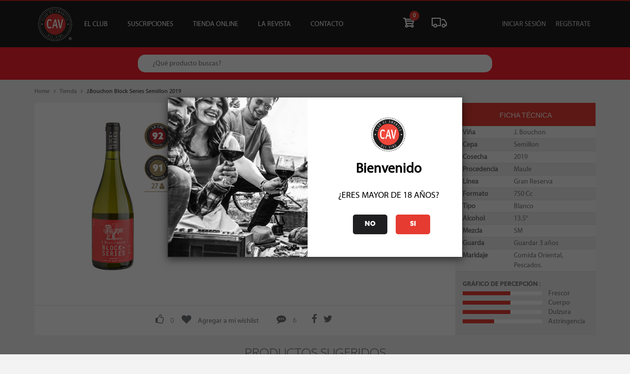

--- FILE ---
content_type: text/html; charset=UTF-8
request_url: https://cav.cl/tienda/producto/jbouchon-block-series-semillon-2019-27588
body_size: 12056
content:
<!DOCTYPE html>
<html lang="es">
<head>
	<meta name="google-site-verification" content="B4wZj-6XQkhE1i5qs6dlp0gWPNEhXO2AxVzuLov9pX4"/>
<meta http-equiv="Content-Type" content="text/html; charset=utf-8">
<meta http-equiv="X-UA-Compatible" content="IE=edge">
<meta name="viewport" content="width=device-width, initial-scale=1">
<meta name="theme-color" content="#1f1e20" />
<meta name="csrf-token" content="SrKer6ZwMFjCp7rKi5ovv2KgMoL83NLZWhghnCdr">
<title>J.bouchon Block Series Semillon 2019 - CAV - Club de Amantes del Vino</title>
<meta name="description" content="Blanco - J.bouchon Block Series Semillon 2019 - Maule - Comida Oriental, Pescados." />
<link href="https://cav.cl/img/favicon.ico" rel="shortcut icon" />
<link rel="manifest" href="/site.webmanifest">
<meta property="og:title" content="J.bouchon Block Series Semillon 2019 - CAV - Club de Amantes del Vino" />
<meta property="og:type" content="website" />
<meta property="og:image" content="https://cav.cl/storage/sku_images/27588.jpg" />
<meta property="og:image:secure_url" content="https://cav.cl/storage/sku_images/27588.jpg" />
<meta property="og:image:type" content="image/jpeg">
<meta property="og:image:width" content="1200">
<meta property="og:image:height" content="800">
<meta property="og:description" content="Blanco - J.bouchon Block Series Semillon 2019 - Maule - Comida Oriental, Pescados." />
<meta name="facebook-domain-verification" content="4twyqhqf6t3y933wgk5n1peyylagbk" />
<script src="https://storage.googleapis.com/toku-embedded-portal/index.min.js" type="746e005fdc84d6a1c4f9c307-text/javascript"></script>
    <meta property="og:product:age_group" content="adult" />
    <meta property="og:product:availability" content="0" />
    <meta property="og:product:condition" content="new" />
    <meta property="og:product:price:amount" content="9990" />
    <meta property="og:product:price:currency" content="CLP" />
    <meta property="og:image" content="https://cav.cl/storage/sku_images/27588.jpg" />
<link href="/css/app.css?id=4b1293572b92073d4be1" rel="stylesheet">
      <!-- Google Tag Manager -->
    <script type="746e005fdc84d6a1c4f9c307-text/javascript">(function(w,d,s,l,i){w[l]=w[l]||[];w[l].push({'gtm.start':
          new Date().getTime(),event:'gtm.js'});var f=d.getElementsByTagName(s)[0],
        j=d.createElement(s),dl=l!='dataLayer'?'&l='+l:'';j.async=true;j.src=
        'https://www.googletagmanager.com/gtm.js?id='+i+dl;f.parentNode.insertBefore(j,f);
      })(window,document,'script','dataLayer','GTM-NZ7KG6F');</script>
    <!-- End Google Tag Manager -->
      <script type="746e005fdc84d6a1c4f9c307-text/javascript">
      !function(f,b,e,v,n,t,s)
      {if(f.fbq)return;n=f.fbq=function(){n.callMethod?
        n.callMethod.apply(n,arguments):n.queue.push(arguments)};
        if(!f._fbq)f._fbq=n;n.push=n;n.loaded=!0;n.version='2.0';
        n.queue=[];t=b.createElement(e);t.async=!0;
        t.src=v;s=b.getElementsByTagName(e)[0];
        s.parentNode.insertBefore(t,s)}(window, document,'script',
        'https://connect.facebook.net/en_US/fbevents.js');

      fbq('init', '1088350381181150');

      fbq('init', '192421222482427');
      fbq('set','agent','tmgoogletagmanager', '192421222482427');

      fbq('track', "PageView");

	</script>
	<noscript>
		<img height="1" width="1" style="display:none"
	  src="https://www.facebook.com/tr?id=1088350381181150&ev=PageView&noscript=1"/>
	</noscript>

	<!---->


</head>
<body class="is-waiting">
        <!-- Google Tag Manager (noscript) -->
    <noscript><iframe src="https://www.googletagmanager.com/ns.html?id=GTM-NZ7KG6F" height="0" width="0" style="display:none;visibility:hidden"></iframe></noscript>
    <!-- End Google Tag Manager (noscript) -->
  
      <!-- Hotjar Tracking Code for https://cav.cl -->
    <script type="746e005fdc84d6a1c4f9c307-text/javascript">
      (function(h,o,t,j,a,r){
        h.hj=h.hj||function(){(h.hj.q=h.hj.q||[]).push(arguments)};
        h._hjSettings={hjid: 6491201,hjsv:6};
        a=o.getElementsByTagName('head')[0];
        r=o.createElement('script');r.async=1;
        r.src=t+h._hjSettings.hjid+j+h._hjSettings.hjsv;
        a.appendChild(r);
      })(window,document,'https://static.hotjar.com/c/hotjar-','.js?sv=');
    </script>
  
      <script type="746e005fdc84d6a1c4f9c307-text/javascript">
      function loadScript(a){
        var b=document.getElementsByTagName("head")[0],c=document.createElement("script");
        c.type="text/javascript",c.src="https://tracker.metricool.com/resources/be.js",c.onreadystatechange=a,c.onload=a,b.appendChild(c)
      }
      loadScript(function(){beTracker.t({hash:"734555b8eb8ffbfa58a581fc65b2de74"})});
    </script>
  

	<div class="main__content">
		<div id="app">
			<header class="c-header" style="display: none;">
	<div class="c-header__content pt-3 md:pt-0">
		<div class="container">
			<div class="row">
				<div class="col-xs-12">
					<div class="flex items-center">

						<div class="mr-1">
							<navbar-menu>
								<button id="toogle-menu" class="o-button o-button--icon u-visible-md" state="0">
									<span class="u-menu-bar u-menu-bar--top"></span>
									<span class="u-menu-bar u-menu-bar--middle"></span>
									<span class="u-menu-bar u-menu-bar--bottom"></span>
								</button>
							</navbar-menu>
						</div>

						<div class="mx-1">
							<a href="https://cav.cl" class="c-header__logo">
								<img src="/img/logo.svg" width="70" height="70" alt="CAV - Club de amantes del vino">
							</a>
						</div>

						<nav class="c-menu">
    <ul class="c-menu__items">
        <li class="c-menu__item">
            <a href="#" id="elclub" class="c-menu__link c-menu__link--parent" state="0">El club</a>
            <div class="c-submenu">
                <div class="container">
	<div class="row">
		<div class="col-xs-12">
			<nav class="c-submenu__nav">
				<ul class="c-submenu__items">
					<li class="c-submenu__item u-visible-md">
						<a href="javascript:void(0);" class="c-submenu__link c-submenu__close" state="1">
							<i class="fa fa-angle-left"></i>
						</a>
					</li>
					<li class="c-submenu__item">
						<a href="https://cav.cl/cavplus-beneficios" target="_blank" class="c-submenu__link ">CAV +</a>
					</li>

					<li class="c-submenu__item">
						<a href="https://cav.cl/el_club/beneficios" class="c-submenu__link ">beneficios</a>
					</li>
					<li class="c-submenu__item">
						<a href="https://cav.cl/el_club/vino-del-mes" class="c-submenu__link ">vinos del mes</a>
					</li>
					<li class="c-submenu__item">
						<a href="https://cav.cl/el_club/eventos" class="c-submenu__link ">eventos</a>
					</li>

        <!--li class="c-submenu__item">
						<a href="https://cav.cl/el_club/escuela-cav" class="c-submenu__link ">escuela cav</a>
					</li-->

					<li class="c-submenu__item">
						<a href="https://cav.cl/el_club/mesa_de_cata" class="c-submenu__link ">mesa de cata</a>
					</li>
					<li class="c-submenu__item">
						<a href="https://cav.cl/el_club/sociales" class="c-submenu__link ">sociales</a>
					</li>
				</ul>
			</nav>
		</div>
	</div>
</div>
            </div>
        </li>
        <li class="c-menu__item">
            <a href="/suscripciones" class="c-menu__link c-menu__link--parent" state="0">Suscripciones</a>
            <div class="c-submenu">
                <div class="container">
    <div class="row">
        <div class="col-xs-12">
            <nav id="subscription_menu" class="c-submenu__nav">
                <ul class="c-submenu__items">
                    <li class="c-submenu__item u-visible-md">
                        <a href="javascript:void(0);" class="c-submenu__link c-submenu__close" state="1">
                            <i class="fa fa-angle-left"></i>
                        </a>
                    </li>

                    <li class="c-submenu__item">
                        <a href="/suscripciones#suscripciones" class="c-submenu__link">suscripciones</a>
                    </li>

                    <li class="c-submenu__item">
                        <a href="/suscripciones#suscripciones-iconos" class="c-submenu__link">suscripciones Íconos</a>
                    </li>

                                      <li class="c-submenu__item">
                        <a href="/suscripciones/regalo" class="c-submenu__link">regalar suscripción</a>
                    </li>
                                    </ul>
            </nav>
        </div>
    </div>
</div>
            </div>
        </li>
        <li class="c-menu__item">
            <a href="/tienda" class="c-menu__link c-menu__link--parent" state="0">Tienda Online</a>
            <div class="c-submenu">
                <div class="container">
	<div class="row">
		<div class="col-xs-12">
			<nav class="c-submenu__nav">
				<ul class="c-submenu__items c-submenu__items--tienda">
					<li class="c-submenu__item u-visible-md">
						<a href="#" class="c-submenu__link c-submenu__close" state="1">
							<i class="fa fa-angle-left"></i>
						</a>
					</li>
					<li class="c-submenu__item">
						<a href="https://cav.cl/tienda" data-filter="Ofertas" class="c-submenu__link ">Ofertas</a>
					</li>
					<li class="c-submenu__item">
						<a href="https://cav.cl/tienda/destacados" data-filter="Ofertas" class="c-submenu__link ">Destacados</a>
					</li>
					<li class="c-submenu__item">
						<a href="https://cav.cl/tienda?q=&amp;fR%5Bfamily.name%5D%5B0%5D=Vinos" data-filter="Vinos" class="c-submenu__link ">Vinos</a>
					</li>
					<li class="c-submenu__item">
						<a href="https://cav.cl/tienda?q=&amp;fR%5Bfamily.name%5D%5B0%5D=Licores" data-filter="Licores" class="c-submenu__link ">Licores</a>
					</li>
					<li class="c-submenu__item">
						<a href="https://cav.cl/tienda?q=&amp;fR%5Bfamily.name%5D%5B0%5D=Piscos" data-filter="Piscos" class="c-submenu__link ">Piscos</a>
					</li>
          <li class="c-submenu__item">
            <a href="https://cav.cl/tienda?q=&amp;fR%5Bfamily.name%5D%5B0%5D=Whisky" data-filter="Whisky" class="c-submenu__link ">Whisky</a>
          </li>
          <li class="c-submenu__item">
            <a href="https://cav.cl/tienda?q=&amp;fR%5Bfamily.name%5D%5B0%5D=Cervezas" data-filter="Cervezas" class="c-submenu__link ">Cervezas</a>
          </li>
					<li class="c-submenu__item">
						<a href="https://cav.cl/tienda?q=&amp;fR%5Bfamily.name%5D%5B0%5D=Accesorios" data-filter="Accesorios" class="c-submenu__link ">Accesorios</a>
					</li>
          <li class="c-submenu__item">
            <a href="https://cav.cl/tienda/liquidaciones" data-filter="Ofertas" class="c-submenu__link ">Liquidación</a>
          </li>

          <li class="c-submenu__item">
						<a href="https://cav.cl/cotizador-de-eventos" data-filter="Ofertas" class="c-submenu__link ">Tu evento</a>
					</li>
				</ul>
			</nav>
		</div>
	</div>
</div>
            </div>
        </li>
        <li class="c-menu__item">
            <a href="/revista/ediciones" class="c-menu__link c-menu__link--parent" state="0">La revista</a>
            <div class="c-submenu">
                <div class="container">
	<div class="row">
		<div class="col-xs-12">
			<nav class="c-submenu__nav">
				<ul class="c-submenu__items">
					<li class="c-submenu__item u-visible-md">
						<a href="#" class="c-submenu__link c-submenu__close" state="1">
							<i class="fa fa-angle-left"></i>
						</a>
					</li>
          <li class="c-submenu__item">
            <a href="https://cav.cl/mdc_mgz" class="c-submenu__link ">Guía Mesa de Cata</a>
          </li>
          <li class="c-submenu__item">
            <a href="https://cav.cl/revista/articulos" class="c-submenu__link ">Artículos</a>
          </li>
					<li class="c-submenu__item">
						<a href="https://cav.cl/revista/ediciones" class="c-submenu__link ">Ediciones</a>
					</li>

					<li class="c-submenu__item">
						<a href="https://cav.cl/sommelier/ediciones" class="c-submenu__link ">Sommelier</a>
					</li>
					<li class="c-submenu__item">
						<form class="c-form c-form--menu" action="https://cav.cl/busqueda/revista">
							<div class="c-form__field">
								<input class="c-form__input c-form__input--not-focus c-form__menu-search" type="text" name="q" placeholder="Buscar" onkeyup="if (!window.__cfRLUnblockHandlers) return false; this.setAttribute('value', this.value);" onfocus="if (!window.__cfRLUnblockHandlers) return false; this.placeholder = ''" onblur="if (!window.__cfRLUnblockHandlers) return false; this.placeholder = 'Buscar'" data-cf-modified-746e005fdc84d6a1c4f9c307-="" />
							</div>
						</form>
					</li>
				</ul>
			</nav>
		</div>
	</div>
</div>
            </div>
        </li>
        <!--li class="c-menu__item">
          <a href="/page/expocav-landing" class="c-menu__link" state="0">ExpoCav</a>
        </li-->

      <li class="c-menu__item">
            <a href="/contacto" class="c-menu__link" state="0">Contacto</a>
        </li>
    </ul>
</nav>
						<ul class="flex items-center justify-center ml-auto" >
    <li class="flex-1 flex items-center justify-center mx-4 md:mx-5 relative c-tools__item relative">
        <a id="menu_cart" href="https://cav.cl/carro/resumen" class="" state="0">
            
            <div class="o-notify"><span class="o-notify__count">
											0
									</span></div>
            <svg class="c-tools__icon" style="height: 20px" id="icon-cart" data-name="icon-cart" xmlns="http://www.w3.org/2000/svg" viewBox="0 0 21.22 18.27"><path class="cls-1" d="M-37.41,55.16l2-7.87V46.93a1,1,0,0,0-1-1H-51.8L-52,45.19a1,1,0,0,0-1-1h-2.66a1,1,0,0,0-1,1,1,1,0,0,0,1,1h1.87l2.33,11a2.8,2.8,0,0,0-1.5,2.47,2.81,2.81,0,0,0,2.81,2.81,2.81,2.81,0,0,0,2.61-1.77h5.44a2.81,2.81,0,0,0,2.61,1.77,2.81,2.81,0,0,0,2.81-2.81,2.81,2.81,0,0,0-2.81-2.81,2.81,2.81,0,0,0-2.63,1.83h-5.4a2.8,2.8,0,0,0-1.87-1.71l-0.22-1h11.39A1.3,1.3,0,0,0-37.41,55.16Zm-2.06,3.64a0.84,0.84,0,0,1,.84.84,0.84,0.84,0,0,1-.84.84,0.84,0.84,0,0,1-.84-0.84A0.84,0.84,0,0,1-39.47,58.8ZM-37.69,48l-0.41,1.47H-51l-0.21-.88L-51.34,48h13.65ZM-49.28,59.64a0.84,0.84,0,0,1-.84.84A0.84,0.84,0,0,1-51,59.64a0.84,0.84,0,0,1,.84-0.84A0.84,0.84,0,0,1-49.28,59.64Zm10-5.64H-50l-0.56-2.53h12Z" transform="translate(56.63 -44.19)"/></svg>
        </a>
    </li>

    <li class="flex-1 flex items-center justify-center mx-4 md:mx-5 relative c-tools__item">
        <a id="menu_cart" href="/perfil/compras" class="">
            <svg class="c-tools__icon" style="height: 20px" xmlns="http://www.w3.org/2000/svg" viewBox="0 0 394.41 255.46"><g id="Tracking_Home" data-name="Tracking Home"><path d="M225.74,0,13.48.26A13.5,13.5,0,0,0,0,13.77L.23,205.24a13.5,13.5,0,0,0,13.52,13.49l32.16,0a50.27,50.27,0,0,0,96.88-.12l83.22-.1A13.5,13.5,0,0,0,239.49,205l-.23-191.47A13.5,13.5,0,0,0,225.74,0ZM94.36,228.46a23.34,23.34,0,1,1,23.31-23.36A23.34,23.34,0,0,1,94.36,228.46Zm118.12-37-69.72.08a50.27,50.27,0,0,0-96.89.12l-18.65,0L27,27.24,212.28,27Zm179.68-62.55L336.33,42.52A13.51,13.51,0,0,0,325,36.35l-67.68.08,0,27,60.33-.07,49.68,76.89.06,51.05H356.25a50.32,50.32,0,1,0,0,27l24.64,0a13.5,13.5,0,0,0,13.48-13.52l-.08-68.51A13.51,13.51,0,0,0,392.16,128.94Zm-84.3,99.26a23.34,23.34,0,1,1,23.3-23.36A23.36,23.36,0,0,1,307.86,228.2Z"/></g></svg>
        </a>
    </li>

    <li class="flex-1 flex items-center justify-center mx-4 md:mx-5 relative c-tools__item" v-if="user">

    </li>
</ul>
						<div class="ml-auto  c-header__profile">
							<div id="button-profile" class="flex-1 flex" state="0">
        <ul class="flex">
            <li id="init-sesion" class="c-session__item">
                <button class="o-button o-button--text">Iniciar Sesión</button>
                <div class="c-dropdown_login">
                    <form name="login-form" class="c-form c-form--vertical login-dropdown" role="form" method="POST" action="https://cav.cl/login">
	<input type="hidden" name="_token" value="SrKer6ZwMFjCp7rKi5ovv2KgMoL83NLZWhghnCdr">
	<div class="row">
		<div class="col-xs-12 u-text-left">
			<div class="c-form__field ">
				<label for="" class="c-form__label o-text o-text--normal o-text--bold u-uppercase">Rut</label>
				<input id="rut" type="rut" class="input_rut c-form__input c-form__input--not-focus" name="rut" value="" required autofocus>
							</div>
		</div>
		<div class="col-xs-12 u-text-left u-mt-10">
			<div class="c-form__field ">
				<label for="" class="c-form__label o-text o-text--normal o-text--bold u-uppercase">Contraseña</label>
				<input id="password" type="password" class="c-form__input c-form__input--not-focus" name="password" required>
							</div>
		</div>
		<div class="col-xs-12 u-text-left u-mt-10">
			<span class="help-block login-errors o-text--normal"></span>
		</div>
		<div class="col-xs-12 col-sm-6 u-text-left">
			<div class="c-form__field u-reset-margin">
				<div class="o-checkbox u-mt-10 u-hidden-xs">
										<input id="c-remember-dropdown" class="o-checkbox__input" type="checkbox" name="remember">
					<label for="c-remember-dropdown" class="o-checkbox__label">Recordar Contraseña</label>
									</div>

			</div>
		</div>
		<div class="col-xs-12 col-sm-6 u-text-right">
			<div class="c-form__field u-reset-margin">
				<button type="submit" id="loginSubmit" class="o-button o-button--primary o-button--standar">Iniciar Sesión</button>
			</div>
		</div>
				<div class="col-xs-12 u-text-center visible-xs ">
			<div class="c-form__field u-mb-15">
				<a class="c-form__link" href="https://cav.cl/register"> Reg&iacute;strate</a>
			</div>
		</div>
				<div class="col-xs-12 u-text-center">
			<div class="c-form__field mb-0 u-mt-15">
				<a class="c-form__link" href="https://cav.cl/password/reset"> Recuperar Contraseña</a>
			</div>
		</div>
	</div>
</form>
                </div>
            </li>
            <li class="c-session__item">
                <a href="https://cav.cl/register"
                   class="o-button o-button--text u-hidden-xs-inline">Reg&iacute;strate</a>
            </li>
        </ul>
    </div>
						</div>
					</div>
				</div>
			</div>
		</div>
	</div>

			
			
</header>
<!-- Modal -->

				<div data-animate="false">
		<div class="search">
    <div class="container">
        <div class="search-holder">
            <form action="https://cav.cl/tienda" id="searchBoxH2">
                <i class="fa fa-search"></i>
                <input id="s" name="q" type="text" class="form-group outline-none" placeholder="¿Qué producto buscas?">
                <input type="submit" class="hidden">
            </form>
        </div>
    </div>
</div>


	</div>

    <div class="container detail_products" data-animate="false">
        <div class="row">
            <div class="col-xs-12">
                <div class="c-breadcrumb">
			<a href="https://cav.cl" class="c-breadcrumb__level c-breadcrumb__level--parent">Home</a>
	<span href="#" class="c-breadcrumb__level c-breadcrumb__level--separator">
		<span class="fa fa-angle-right"></span>
	</span>
				<a href="https://cav.cl/tienda" class="c-breadcrumb__level c-breadcrumb__level--parent">Tienda</a>
	<span href="#" class="c-breadcrumb__level c-breadcrumb__level--separator">
		<span class="fa fa-angle-right"></span>
	</span>
				<a href="https://cav.cl/tienda/producto/jbouchon-block-series-semillon-2019-27588" class="c-breadcrumb__level c-breadcrumb__level--current">J.bouchon Block Series Semillon 2019</a>
		</div>            </div>
        </div>
        <div class="col-xs-12 u-mb-15">
            <div class="row u-bg-white" style="display: flex; flex-wrap: wrap;">
                <div class="col-xs-12 col-md-9 u-no-gutter">
                    <div class="c-block">
                        <section
    class="c-block c-product js-product-single "
    data-id="11798"
		data-sku="27588"
		data-name="J.bouchon Block Series Semillon 2019"

		data-brand="J. Bouchon"
		data-category="Blanco"
		data-variant="Semillon"

	data-price="9990">

    <div class="row">
        <div class="col-xs-12 col-sm-4">
                                                    <div class="c-product__thumb">
                                    <img src="https://cav.cl/storage/sku_images/27588.jpg" alt="J.bouchon Block Series Semillon 2019"
                         class="c-product__image c-product__ficha--image product_ficha_max">
                                <div class="c-product__score">
                                                                        <div class="o-score o-score--lacav">
                                <span class="o-score__points u-center-position">92</span>
                            </div>
                                                                <score-community :score="91" :votes="27"></score-community>
                                    </div>
            </div>
        </div>

        <div class="col-xs-12 col-sm-8">
                            <div class="row">
                    <div class="col-sm-12">
                        <h2 class="c-product__title c-product_text--center">J.bouchon Block Series Semillon 2019</h2>
                    </div>
                </div>
                        
                <!--<ul class="c-product__categories">
                                                                        <li>
                                <a href="#" class="o-tag o-tag--small u-margin-constant">
                                    <span class="o-tag__text">Maule</span>
                                </a>
                            </li>
                                                                            <li>
                                <a href="#" class="o-tag o-tag--small u-margin-constant">
                                    <span class="o-tag__text">2019</span>
                                </a>
                            </li>
                                                                            <li>
                                <a href="#" class="o-tag o-tag--small u-margin-constant">
                                    <span class="o-tag__text">Blanco</span>
                                </a>
                            </li>
                                                                            <li>
                                <a href="#" class="o-tag o-tag--small u-margin-constant">
                                    <span class="o-tag__text">Gran Reserva</span>
                                </a>
                            </li>
                                                            </ul>-->
            <div class="c-product__body">
                <span class="o-text o-text--small c-product_text--center">SKU: 27588</span>
            </div>
            <div class="c-product__body">
                                    <p>Amarillo plata con bordes anaranjados. Nariz a cítrico maduro, miel, menta, hojas verdes. En la boca es muy jugoso, lineal, sabroso. Rico.</p>
                            </div>
            <hr>

            <div class="c-product__price c-product_text--center">
                																				<p class="o-text o-text--primary o-text--price-store o-text--font-medium">Socio: $8.991</p>
									
																		<p class="o-text o-text--small o-text--font-medium ">Normal: $9.990</p>

                  <p class="o-text o-text--small o-text--font-medium">Stock: 0</p>

                          </div>

                            <div class="c-product__actions">
	<div class="row">
									<div class="col-xs-12 col-sm-7 u-no-gutter">
							<div class="c-product__no-stock">
					Este producto está agotado
				</div>
			</div>
							<evaluation-partner
        :authenticate="false"
        :score="92"
        :subscribed="false"
				:productid="11798"
				></evaluation-partner>
			</div>
</div>
                    </div>

		</div>

		
</section>
                    </div>
                    <div class="row">
                        <div class="col-xs-12">
                            <interactions-box extended="false" :user="user" type="App\Product"
                                      id="11798"></interactions-box>
                        </div>
                    </div>
                </div>
                <div class="col-xs-12 col-md-3 u-no-gutter c-sheet">
                    <section class="c-sheet--data">
                        <div class="c-sheet__head">
                            <h2 class="c-sheet__title">ficha técnica</h2>
                        </div>

                        <table class="table table-striped">
    <colgroup>
        <col class="col-xs-1">
        <col class="col-xs-7">
    </colgroup>
    <tbody>
                    <tr>
                <th>Viña</th>
                <td>J. Bouchon</td>
            </tr>
        
                    <tr>
                <th>Cepa</th>
                <td>Semillon</td>
            </tr>
        
                    <tr>
                <th>Cosecha</th>
                <td>2019</td>
            </tr>
        
                    <tr>
                <th>Procedencia</th>
                <td>Maule</td>
            </tr>
        
                    <tr>
                <th>Línea</th>
                <td>Gran Reserva</td>
            </tr>
        
                    <tr>
                <th>Formato</th>
                <td>750 Cc</td>
            </tr>
        

                    <tr>
                <th>Tipo</th>
                <td>Blanco</td>
            </tr>
        
                    <tr>
                <th>Alcohol</th>
                <td>13.5°</td>
            </tr>
        
                    <tr>
                <th>Mezcla</th>
                <td>SM</td>
            </tr>
        
                    <tr>
                <th>Guarda</th>
                <td>Guardar 3 años</td>
            </tr>
        
                    <tr>
                <th>Maridaje</th>
                <td>Comida Oriental, Pescados.</td>
            </tr>
        
        
            </tbody>
</table>

                                                    <div class="c-sheet__body">
                                <h6 class="c-sheet__subtitle">GRÁFICO DE PERCEPCIÓN</h6>

<dl class="c-sheet__feature c-sheet__feature--chart">
    <dt class="c-sheet__term">
    <div class="c-chart">
        <div class="c-chart__track">
            <div class="c-chart__percent c-chart__percent--60"></div>
        </div>
    </div>
    </dt>
    <dd class="c-sheet__signify">Frescor</dd>
</dl>

<dl class="c-sheet__feature c-sheet__feature--chart">
    <dt class="c-sheet__term">
    <div class="c-chart">
        <div class="c-chart__track">
            <div class="c-chart__percent c-chart__percent--60"></div>
        </div>
    </div>
    </dt>
    <dd class="c-sheet__signify">Cuerpo</dd>
</dl>

<dl class="c-sheet__feature c-sheet__feature--chart">
    <dt class="c-sheet__term">
    <div class="c-chart">
        <div class="c-chart__track">
            <div class="c-chart__percent c-chart__percent--60"></div>
        </div>
    </div>
    </dt>
    <dd class="c-sheet__signify">Dulzura</dd>
</dl>

<dl class="c-sheet__feature c-sheet__feature--chart">
    <dt class="c-sheet__term">
    <div class="c-chart">
        <div class="c-chart__track">
            <div class="c-chart__percent c-chart__percent--40"></div>
        </div>
    </div>
    </dt>
    <dd class="c-sheet__signify">Astringencia</dd>
</dl>                            </div>
                                            </section>
                </div>
            </div>
        </div>
        <section class="">
        <div class="row">
            <div class="col-xs-12 u-mt-10">
                <h2 class="o-title o-title--center o-title--ficha m-0">productos sugeridos</h2>
            </div>
        </div>

        <div id="slick-related" class="row ralation-product u-mt-10 js-impresions-list">

                            <div class="col-sm-6 col-md-3">
                    <article
	class="c-product c-product--item js-product-item"
	data-id="16035"
	data-sku="34661"
	data-name="Aresti Trisquel Series Origen Semillon Gran Reserva 2022"

	data-brand="Aresti"
	data-category="Blanco"
	data-variant="Semillon"

	data-price="12990"
  data-price-normal = "12990"
	data-list="Productos Sugeridos - J.bouchon Block Series Semillon 2019"
	data-position="true">

		<div class="c-product__special">
					<a class="c-product__link" href="/tienda/producto/aresti-trisquel-series-origen-semillon-gran-reserva-2022-34661">
									<img src="https://cav.cl/storage/sku_images/34661.jpg" alt="" height="180" class="c-product__image">
								</a>
		
			
			<span  class="c-product__score">
					<a href="/tienda/producto/aresti-trisquel-series-origen-semillon-gran-reserva-2022-34661">
																		
					</a>
				</span>
	</div>
	<h2 class="c-product__title">
					<a class="c-product__link" data-equalize="title-product-card" href="/tienda/producto/aresti-trisquel-series-origen-semillon-gran-reserva-2022-34661" style="min-height: 30px">
				 						Aresti Trisquel Series Origen Semillon Gran Reserv...
							</a>
			</h2>

	<div class="c-product__price" style="height: 65px">
									<p class="o-text o-text--primary o-text--price-store o-text--font-medium">Socio: $11.691</p>
											<p class="o-text o-text--small o-text--font-medium ">Normal: $12.990</p>
      <p class="o-text o-text--small o-text--font-medium">Stock: 47</p>
    

	</div>
			<div class="c-product__actions">
	<div class="row">
									<div class="col-xs-8 col-sm-7 u-no-gutter">
							<div class="o-quantity o-quantity--box">
					<div class="u-vertical-center">
						<button class="o-quantity__control o-quantity__control--minus">
							<i class="o-quantity__icon fa fa-minus"></i>
						</button>
					</div>
					<div class="u-vertical-center">
						<input class="o-quantity__value" type="text" value="1" name='quantity'>
					</div>
					<div class="u-vertical-center">
						<button class="o-quantity__control o-quantity__control--plus">
							<i class="fa fa-plus"></i>
						</button>
					</div>
				</div>
			</div>
							<div class="col-xs-4 col-sm-5 u-no-gutter">
								<button
						class="o-button o-button--combined o-button--primary o-button--standar o-button__add-to-cart"
						 data-rel="34661"  data-name="Aresti Trisquel Series Origen Semillon Gran Reserva 2022"  data-price="12990"
						data-list="Vinos"
						data-ec-list="Productos Sugeridos - J.bouchon Block Series Semillon 2019"
						data-ec-price="12990"
						data-brand="Aresti"
						data-category="Blanco"
						data-variant="Semillon">
						<span class="u-table">
							<svg class="u-vertical-center o-button__icon o-button__icon--bg o-icon--comprar" xmlns="http://www.w3.org/2000/svg" viewBox="0 0 21.22 18.27"><title>Comprar</title><path class="cls-1" d="M-37.41,55.16l2-7.87V46.93a1,1,0,0,0-1-1H-51.8L-52,45.19a1,1,0,0,0-1-1h-2.66a1,1,0,0,0-1,1,1,1,0,0,0,1,1h1.87l2.33,11a2.8,2.8,0,0,0-1.5,2.47,2.81,2.81,0,0,0,2.81,2.81,2.81,2.81,0,0,0,2.61-1.77h5.44a2.81,2.81,0,0,0,2.61,1.77,2.81,2.81,0,0,0,2.81-2.81,2.81,2.81,0,0,0-2.81-2.81,2.81,2.81,0,0,0-2.63,1.83h-5.4a2.8,2.8,0,0,0-1.87-1.71l-0.22-1h11.39A1.3,1.3,0,0,0-37.41,55.16Zm-2.06,3.64a0.84,0.84,0,0,1,.84.84,0.84,0.84,0,0,1-.84.84,0.84,0.84,0,0,1-.84-0.84A0.84,0.84,0,0,1-39.47,58.8ZM-37.69,48l-0.41,1.47H-51l-0.21-.88L-51.34,48h13.65ZM-49.28,59.64a0.84,0.84,0,0,1-.84.84A0.84,0.84,0,0,1-51,59.64a0.84,0.84,0,0,1,.84-0.84A0.84,0.84,0,0,1-49.28,59.64Zm10-5.64H-50l-0.56-2.53h12Z" transform="translate(56.63 -44.19)"/></svg>
						</span>
					</button>
			</div>
					</div>
</div>
	
</article>
                </div>
                            <div class="col-sm-6 col-md-3">
                    <article
	class="c-product c-product--item js-product-item"
	data-id="15754"
	data-sku="33973"
	data-name="Francois Lurton Humo Blanco Organico Sauvignon Blanc 2023"

	data-brand="Sin Informacion"
	data-category="Blanco"
	data-variant="Sauvignon Blanc"

	data-price="13990"
  data-price-normal = "13990"
	data-list="Productos Sugeridos - J.bouchon Block Series Semillon 2019"
	data-position="true">

		<div class="c-product__special">
					<a class="c-product__link" href="/tienda/producto/francois-lurton-humo-blanco-organico-sauvignon-blanc-2023-33973">
									<img src="https://cav.cl/storage/sku_images/33973.jpg" alt="" height="180" class="c-product__image">
								</a>
		
			
			<span  class="c-product__score">
					<a href="/tienda/producto/francois-lurton-humo-blanco-organico-sauvignon-blanc-2023-33973">
														<div class="o-score o-score--lacav">
						<span class="o-score__points u-center-position">91</span>
					</div>
													
					</a>
				</span>
	</div>
	<h2 class="c-product__title">
					<a class="c-product__link" data-equalize="title-product-card" href="/tienda/producto/francois-lurton-humo-blanco-organico-sauvignon-blanc-2023-33973" style="min-height: 30px">
				 						Francois Lurton Humo Blanco Organico Sauvignon Bla...
							</a>
			</h2>

	<div class="c-product__price" style="height: 65px">
									<p class="o-text o-text--primary o-text--price-store o-text--font-medium">Socio: $12.591</p>
											<p class="o-text o-text--small o-text--font-medium ">Normal: $13.990</p>
      <p class="o-text o-text--small o-text--font-medium">Stock: 1</p>
    

	</div>
			<div class="c-product__actions">
	<div class="row">
									<div class="col-xs-8 col-sm-7 u-no-gutter">
							<div class="o-quantity o-quantity--box">
					<div class="u-vertical-center">
						<button class="o-quantity__control o-quantity__control--minus">
							<i class="o-quantity__icon fa fa-minus"></i>
						</button>
					</div>
					<div class="u-vertical-center">
						<input class="o-quantity__value" type="text" value="1" name='quantity'>
					</div>
					<div class="u-vertical-center">
						<button class="o-quantity__control o-quantity__control--plus">
							<i class="fa fa-plus"></i>
						</button>
					</div>
				</div>
			</div>
							<div class="col-xs-4 col-sm-5 u-no-gutter">
								<button
						class="o-button o-button--combined o-button--primary o-button--standar o-button__add-to-cart"
						 data-rel="33973"  data-name="Francois Lurton Humo Blanco Organico Sauvignon Blanc 2023"  data-price="13990"
						data-list="Vinos"
						data-ec-list="Productos Sugeridos - J.bouchon Block Series Semillon 2019"
						data-ec-price="13990"
						data-brand="Sin Informacion"
						data-category="Blanco"
						data-variant="Sauvignon Blanc">
						<span class="u-table">
							<svg class="u-vertical-center o-button__icon o-button__icon--bg o-icon--comprar" xmlns="http://www.w3.org/2000/svg" viewBox="0 0 21.22 18.27"><title>Comprar</title><path class="cls-1" d="M-37.41,55.16l2-7.87V46.93a1,1,0,0,0-1-1H-51.8L-52,45.19a1,1,0,0,0-1-1h-2.66a1,1,0,0,0-1,1,1,1,0,0,0,1,1h1.87l2.33,11a2.8,2.8,0,0,0-1.5,2.47,2.81,2.81,0,0,0,2.81,2.81,2.81,2.81,0,0,0,2.61-1.77h5.44a2.81,2.81,0,0,0,2.61,1.77,2.81,2.81,0,0,0,2.81-2.81,2.81,2.81,0,0,0-2.81-2.81,2.81,2.81,0,0,0-2.63,1.83h-5.4a2.8,2.8,0,0,0-1.87-1.71l-0.22-1h11.39A1.3,1.3,0,0,0-37.41,55.16Zm-2.06,3.64a0.84,0.84,0,0,1,.84.84,0.84,0.84,0,0,1-.84.84,0.84,0.84,0,0,1-.84-0.84A0.84,0.84,0,0,1-39.47,58.8ZM-37.69,48l-0.41,1.47H-51l-0.21-.88L-51.34,48h13.65ZM-49.28,59.64a0.84,0.84,0,0,1-.84.84A0.84,0.84,0,0,1-51,59.64a0.84,0.84,0,0,1,.84-0.84A0.84,0.84,0,0,1-49.28,59.64Zm10-5.64H-50l-0.56-2.53h12Z" transform="translate(56.63 -44.19)"/></svg>
						</span>
					</button>
			</div>
					</div>
</div>
	
</article>
                </div>
                            <div class="col-sm-6 col-md-3">
                    <article
	class="c-product c-product--item js-product-item"
	data-id="16183"
	data-sku="34915"
	data-name="Veramonte Sauvignon Blanc Organico Gran Reserva 2024"

	data-brand="Veramonte"
	data-category="Blanco"
	data-variant="Sauvignon Blanc"

	data-price="9990"
  data-price-normal = "9990"
	data-list="Productos Sugeridos - J.bouchon Block Series Semillon 2019"
	data-position="true">

		<div class="c-product__special">
					<a class="c-product__link" href="/tienda/producto/veramonte-sauvignon-blanc-organico-gran-reserva-2024-34915">
									<img src="https://cav.cl/storage/sku_images/34915.jpg" alt="" height="180" class="c-product__image">
								</a>
		
			
			<span  class="c-product__score">
					<a href="/tienda/producto/veramonte-sauvignon-blanc-organico-gran-reserva-2024-34915">
																		
					</a>
				</span>
	</div>
	<h2 class="c-product__title">
					<a class="c-product__link" data-equalize="title-product-card" href="/tienda/producto/veramonte-sauvignon-blanc-organico-gran-reserva-2024-34915" style="min-height: 30px">
				 						Veramonte Sauvignon Blanc Organico Gran Reserva 20...
							</a>
			</h2>

	<div class="c-product__price" style="height: 65px">
									<p class="o-text o-text--primary o-text--price-store o-text--font-medium">Socio: $8.991</p>
											<p class="o-text o-text--small o-text--font-medium ">Normal: $9.990</p>
      <p class="o-text o-text--small o-text--font-medium">Stock: 5</p>
    

	</div>
			<div class="c-product__actions">
	<div class="row">
									<div class="col-xs-8 col-sm-7 u-no-gutter">
							<div class="o-quantity o-quantity--box">
					<div class="u-vertical-center">
						<button class="o-quantity__control o-quantity__control--minus">
							<i class="o-quantity__icon fa fa-minus"></i>
						</button>
					</div>
					<div class="u-vertical-center">
						<input class="o-quantity__value" type="text" value="1" name='quantity'>
					</div>
					<div class="u-vertical-center">
						<button class="o-quantity__control o-quantity__control--plus">
							<i class="fa fa-plus"></i>
						</button>
					</div>
				</div>
			</div>
							<div class="col-xs-4 col-sm-5 u-no-gutter">
								<button
						class="o-button o-button--combined o-button--primary o-button--standar o-button__add-to-cart"
						 data-rel="34915"  data-name="Veramonte Sauvignon Blanc Organico Gran Reserva 2024"  data-price="9990"
						data-list="Vinos"
						data-ec-list="Productos Sugeridos - J.bouchon Block Series Semillon 2019"
						data-ec-price="9990"
						data-brand="Veramonte"
						data-category="Blanco"
						data-variant="Sauvignon Blanc">
						<span class="u-table">
							<svg class="u-vertical-center o-button__icon o-button__icon--bg o-icon--comprar" xmlns="http://www.w3.org/2000/svg" viewBox="0 0 21.22 18.27"><title>Comprar</title><path class="cls-1" d="M-37.41,55.16l2-7.87V46.93a1,1,0,0,0-1-1H-51.8L-52,45.19a1,1,0,0,0-1-1h-2.66a1,1,0,0,0-1,1,1,1,0,0,0,1,1h1.87l2.33,11a2.8,2.8,0,0,0-1.5,2.47,2.81,2.81,0,0,0,2.81,2.81,2.81,2.81,0,0,0,2.61-1.77h5.44a2.81,2.81,0,0,0,2.61,1.77,2.81,2.81,0,0,0,2.81-2.81,2.81,2.81,0,0,0-2.81-2.81,2.81,2.81,0,0,0-2.63,1.83h-5.4a2.8,2.8,0,0,0-1.87-1.71l-0.22-1h11.39A1.3,1.3,0,0,0-37.41,55.16Zm-2.06,3.64a0.84,0.84,0,0,1,.84.84,0.84,0.84,0,0,1-.84.84,0.84,0.84,0,0,1-.84-0.84A0.84,0.84,0,0,1-39.47,58.8ZM-37.69,48l-0.41,1.47H-51l-0.21-.88L-51.34,48h13.65ZM-49.28,59.64a0.84,0.84,0,0,1-.84.84A0.84,0.84,0,0,1-51,59.64a0.84,0.84,0,0,1,.84-0.84A0.84,0.84,0,0,1-49.28,59.64Zm10-5.64H-50l-0.56-2.53h12Z" transform="translate(56.63 -44.19)"/></svg>
						</span>
					</button>
			</div>
					</div>
</div>
	
</article>
                </div>
                            <div class="col-sm-6 col-md-3">
                    <article
	class="c-product c-product--item js-product-item"
	data-id="15582"
	data-sku="33718"
	data-name="Leyda Coastal Vineyard Garuma Sauvignon Blanc 2023"

	data-brand="Leyda"
	data-category="Blanco"
	data-variant="Sauvignon Blanc"

	data-price="9990"
  data-price-normal = "9990"
	data-list="Productos Sugeridos - J.bouchon Block Series Semillon 2019"
	data-position="true">

		<div class="c-product__special">
					<a class="c-product__link" href="/tienda/producto/leyda-coastal-vineyard-garuma-sauvignon-blanc-2023-33718">
									<img src="https://cav.cl/storage/sku_images/33718.jpg" alt="" height="180" class="c-product__image">
								</a>
		
			
			<span  class="c-product__score">
					<a href="/tienda/producto/leyda-coastal-vineyard-garuma-sauvignon-blanc-2023-33718">
																		
					</a>
				</span>
	</div>
	<h2 class="c-product__title">
					<a class="c-product__link" data-equalize="title-product-card" href="/tienda/producto/leyda-coastal-vineyard-garuma-sauvignon-blanc-2023-33718" style="min-height: 30px">
				 					Leyda Coastal Vineyard Garuma Sauvignon Blanc 2023
				 			</a>
			</h2>

	<div class="c-product__price" style="height: 65px">
									<p class="o-text o-text--primary o-text--price-store o-text--font-medium">Socio: $8.991</p>
											<p class="o-text o-text--small o-text--font-medium ">Normal: $9.990</p>
      <p class="o-text o-text--small o-text--font-medium">Stock: 15</p>
    

	</div>
			<div class="c-product__actions">
	<div class="row">
									<div class="col-xs-8 col-sm-7 u-no-gutter">
							<div class="o-quantity o-quantity--box">
					<div class="u-vertical-center">
						<button class="o-quantity__control o-quantity__control--minus">
							<i class="o-quantity__icon fa fa-minus"></i>
						</button>
					</div>
					<div class="u-vertical-center">
						<input class="o-quantity__value" type="text" value="1" name='quantity'>
					</div>
					<div class="u-vertical-center">
						<button class="o-quantity__control o-quantity__control--plus">
							<i class="fa fa-plus"></i>
						</button>
					</div>
				</div>
			</div>
							<div class="col-xs-4 col-sm-5 u-no-gutter">
								<button
						class="o-button o-button--combined o-button--primary o-button--standar o-button__add-to-cart"
						 data-rel="33718"  data-name="Leyda Coastal Vineyard Garuma Sauvignon Blanc 2023"  data-price="9990"
						data-list="Vinos"
						data-ec-list="Productos Sugeridos - J.bouchon Block Series Semillon 2019"
						data-ec-price="9990"
						data-brand="Leyda"
						data-category="Blanco"
						data-variant="Sauvignon Blanc">
						<span class="u-table">
							<svg class="u-vertical-center o-button__icon o-button__icon--bg o-icon--comprar" xmlns="http://www.w3.org/2000/svg" viewBox="0 0 21.22 18.27"><title>Comprar</title><path class="cls-1" d="M-37.41,55.16l2-7.87V46.93a1,1,0,0,0-1-1H-51.8L-52,45.19a1,1,0,0,0-1-1h-2.66a1,1,0,0,0-1,1,1,1,0,0,0,1,1h1.87l2.33,11a2.8,2.8,0,0,0-1.5,2.47,2.81,2.81,0,0,0,2.81,2.81,2.81,2.81,0,0,0,2.61-1.77h5.44a2.81,2.81,0,0,0,2.61,1.77,2.81,2.81,0,0,0,2.81-2.81,2.81,2.81,0,0,0-2.81-2.81,2.81,2.81,0,0,0-2.63,1.83h-5.4a2.8,2.8,0,0,0-1.87-1.71l-0.22-1h11.39A1.3,1.3,0,0,0-37.41,55.16Zm-2.06,3.64a0.84,0.84,0,0,1,.84.84,0.84,0.84,0,0,1-.84.84,0.84,0.84,0,0,1-.84-0.84A0.84,0.84,0,0,1-39.47,58.8ZM-37.69,48l-0.41,1.47H-51l-0.21-.88L-51.34,48h13.65ZM-49.28,59.64a0.84,0.84,0,0,1-.84.84A0.84,0.84,0,0,1-51,59.64a0.84,0.84,0,0,1,.84-0.84A0.84,0.84,0,0,1-49.28,59.64Zm10-5.64H-50l-0.56-2.53h12Z" transform="translate(56.63 -44.19)"/></svg>
						</span>
					</button>
			</div>
					</div>
</div>
	
</article>
                </div>
                            <div class="col-sm-6 col-md-3">
                    <article
	class="c-product c-product--item js-product-item"
	data-id="13119"
	data-sku="29291"
	data-name="Cono Sur 20 Barricas Sauvignon Blanc 2021"

	data-brand="Cono Sur"
	data-category="Blanco"
	data-variant="Sauvignon Blanc"

	data-price="15990"
  data-price-normal = "15990"
	data-list="Productos Sugeridos - J.bouchon Block Series Semillon 2019"
	data-position="true">

		<div class="c-product__special">
					<a class="c-product__link" href="/tienda/producto/cono-sur-20-barricas-sauvignon-blanc-2021-29291">
									<img src="https://cav.cl/storage/sku_images/29291.jpg" alt="" height="180" class="c-product__image">
								</a>
		
			
			<span  class="c-product__score">
					<a href="/tienda/producto/cono-sur-20-barricas-sauvignon-blanc-2021-29291">
																		
					</a>
				</span>
	</div>
	<h2 class="c-product__title">
					<a class="c-product__link" data-equalize="title-product-card" href="/tienda/producto/cono-sur-20-barricas-sauvignon-blanc-2021-29291" style="min-height: 30px">
				 					Cono Sur 20 Barricas Sauvignon Blanc 2021
				 			</a>
			</h2>

	<div class="c-product__price" style="height: 65px">
									<p class="o-text o-text--primary o-text--price-store o-text--font-medium">Socio: $14.391</p>
											<p class="o-text o-text--small o-text--font-medium ">Normal: $15.990</p>
      <p class="o-text o-text--small o-text--font-medium">Stock: 44</p>
    

	</div>
			<div class="c-product__actions">
	<div class="row">
									<div class="col-xs-8 col-sm-7 u-no-gutter">
							<div class="o-quantity o-quantity--box">
					<div class="u-vertical-center">
						<button class="o-quantity__control o-quantity__control--minus">
							<i class="o-quantity__icon fa fa-minus"></i>
						</button>
					</div>
					<div class="u-vertical-center">
						<input class="o-quantity__value" type="text" value="1" name='quantity'>
					</div>
					<div class="u-vertical-center">
						<button class="o-quantity__control o-quantity__control--plus">
							<i class="fa fa-plus"></i>
						</button>
					</div>
				</div>
			</div>
							<div class="col-xs-4 col-sm-5 u-no-gutter">
								<button
						class="o-button o-button--combined o-button--primary o-button--standar o-button__add-to-cart"
						 data-rel="29291"  data-name="Cono Sur 20 Barricas Sauvignon Blanc 2021"  data-price="15990"
						data-list="Vinos"
						data-ec-list="Productos Sugeridos - J.bouchon Block Series Semillon 2019"
						data-ec-price="15990"
						data-brand="Cono Sur"
						data-category="Blanco"
						data-variant="Sauvignon Blanc">
						<span class="u-table">
							<svg class="u-vertical-center o-button__icon o-button__icon--bg o-icon--comprar" xmlns="http://www.w3.org/2000/svg" viewBox="0 0 21.22 18.27"><title>Comprar</title><path class="cls-1" d="M-37.41,55.16l2-7.87V46.93a1,1,0,0,0-1-1H-51.8L-52,45.19a1,1,0,0,0-1-1h-2.66a1,1,0,0,0-1,1,1,1,0,0,0,1,1h1.87l2.33,11a2.8,2.8,0,0,0-1.5,2.47,2.81,2.81,0,0,0,2.81,2.81,2.81,2.81,0,0,0,2.61-1.77h5.44a2.81,2.81,0,0,0,2.61,1.77,2.81,2.81,0,0,0,2.81-2.81,2.81,2.81,0,0,0-2.81-2.81,2.81,2.81,0,0,0-2.63,1.83h-5.4a2.8,2.8,0,0,0-1.87-1.71l-0.22-1h11.39A1.3,1.3,0,0,0-37.41,55.16Zm-2.06,3.64a0.84,0.84,0,0,1,.84.84,0.84,0.84,0,0,1-.84.84,0.84,0.84,0,0,1-.84-0.84A0.84,0.84,0,0,1-39.47,58.8ZM-37.69,48l-0.41,1.47H-51l-0.21-.88L-51.34,48h13.65ZM-49.28,59.64a0.84,0.84,0,0,1-.84.84A0.84,0.84,0,0,1-51,59.64a0.84,0.84,0,0,1,.84-0.84A0.84,0.84,0,0,1-49.28,59.64Zm10-5.64H-50l-0.56-2.53h12Z" transform="translate(56.63 -44.19)"/></svg>
						</span>
					</button>
			</div>
					</div>
</div>
	
</article>
                </div>
                            <div class="col-sm-6 col-md-3">
                    <article
	class="c-product c-product--item js-product-item"
	data-id="16451"
	data-sku="35308"
	data-name="De Martino Sauvignon Blanc Gran Reserva 2024"

	data-brand="De Martino"
	data-category="Blanco"
	data-variant="Sauvignon Blanc"

	data-price="10990"
  data-price-normal = "10990"
	data-list="Productos Sugeridos - J.bouchon Block Series Semillon 2019"
	data-position="true">

		<div class="c-product__special">
					<a class="c-product__link" href="/tienda/producto/de-martino-sauvignon-blanc-gran-reserva-2024-35308">
									<img src="https://cav.cl/storage/sku_images/35308.jpg" alt="" height="180" class="c-product__image">
								</a>
		
			
			<span  class="c-product__score">
					<a href="/tienda/producto/de-martino-sauvignon-blanc-gran-reserva-2024-35308">
														<div class="o-score o-score--lacav">
						<span class="o-score__points u-center-position">91</span>
					</div>
													
					</a>
				</span>
	</div>
	<h2 class="c-product__title">
					<a class="c-product__link" data-equalize="title-product-card" href="/tienda/producto/de-martino-sauvignon-blanc-gran-reserva-2024-35308" style="min-height: 30px">
				 					De Martino Sauvignon Blanc Gran Reserva 2024
				 			</a>
			</h2>

	<div class="c-product__price" style="height: 65px">
									<p class="o-text o-text--primary o-text--price-store o-text--font-medium">Socio: $9.891</p>
											<p class="o-text o-text--small o-text--font-medium ">Normal: $10.990</p>
      <p class="o-text o-text--small o-text--font-medium">Stock: 43</p>
    

	</div>
			<div class="c-product__actions">
	<div class="row">
									<div class="col-xs-8 col-sm-7 u-no-gutter">
							<div class="o-quantity o-quantity--box">
					<div class="u-vertical-center">
						<button class="o-quantity__control o-quantity__control--minus">
							<i class="o-quantity__icon fa fa-minus"></i>
						</button>
					</div>
					<div class="u-vertical-center">
						<input class="o-quantity__value" type="text" value="1" name='quantity'>
					</div>
					<div class="u-vertical-center">
						<button class="o-quantity__control o-quantity__control--plus">
							<i class="fa fa-plus"></i>
						</button>
					</div>
				</div>
			</div>
							<div class="col-xs-4 col-sm-5 u-no-gutter">
								<button
						class="o-button o-button--combined o-button--primary o-button--standar o-button__add-to-cart"
						 data-rel="35308"  data-name="De Martino Sauvignon Blanc Gran Reserva 2024"  data-price="10990"
						data-list="Vinos"
						data-ec-list="Productos Sugeridos - J.bouchon Block Series Semillon 2019"
						data-ec-price="10990"
						data-brand="De Martino"
						data-category="Blanco"
						data-variant="Sauvignon Blanc">
						<span class="u-table">
							<svg class="u-vertical-center o-button__icon o-button__icon--bg o-icon--comprar" xmlns="http://www.w3.org/2000/svg" viewBox="0 0 21.22 18.27"><title>Comprar</title><path class="cls-1" d="M-37.41,55.16l2-7.87V46.93a1,1,0,0,0-1-1H-51.8L-52,45.19a1,1,0,0,0-1-1h-2.66a1,1,0,0,0-1,1,1,1,0,0,0,1,1h1.87l2.33,11a2.8,2.8,0,0,0-1.5,2.47,2.81,2.81,0,0,0,2.81,2.81,2.81,2.81,0,0,0,2.61-1.77h5.44a2.81,2.81,0,0,0,2.61,1.77,2.81,2.81,0,0,0,2.81-2.81,2.81,2.81,0,0,0-2.81-2.81,2.81,2.81,0,0,0-2.63,1.83h-5.4a2.8,2.8,0,0,0-1.87-1.71l-0.22-1h11.39A1.3,1.3,0,0,0-37.41,55.16Zm-2.06,3.64a0.84,0.84,0,0,1,.84.84,0.84,0.84,0,0,1-.84.84,0.84,0.84,0,0,1-.84-0.84A0.84,0.84,0,0,1-39.47,58.8ZM-37.69,48l-0.41,1.47H-51l-0.21-.88L-51.34,48h13.65ZM-49.28,59.64a0.84,0.84,0,0,1-.84.84A0.84,0.84,0,0,1-51,59.64a0.84,0.84,0,0,1,.84-0.84A0.84,0.84,0,0,1-49.28,59.64Zm10-5.64H-50l-0.56-2.53h12Z" transform="translate(56.63 -44.19)"/></svg>
						</span>
					</button>
			</div>
					</div>
</div>
	
</article>
                </div>
            
        </div>
    </section>
        <div class="row">
            <div class="col-xs-12 u-mb-20">
                <interactions-box extended="true" :active="false" :user="user" type="App\Product"
                                              id="11798"></interactions-box>
            </div>
        </div>
    </div>

		</div>
	</div>
		<div class="modal fade" id="myModal" tabindex="-1" role="dialog" aria-labelledby="myModalLabel">
  <div class="modal-dialog" role="document" style="height: 90%; width: 80%">
			<div class="modal-content" style="height: 100%;">
      <iframe src="" height="100%" width="100%" type="text/html" scrolling="no" frameborder="0" allowfullscreen="allowfullscreen"></iframe>
    </div>
  </div>
</div>

<div class="modal fade" id="boletaModal" tabindex="-1" role="dialog" aria-labelledby="myModalLabel">
  <div class="modal-dialog" role="document" style="height: 90%; width: 80%">
    <div class="modal-content" style="height: 100%;">
      <embed width="100%" height="100%" name="plugin" id="plugin" src="" type="application/pdf">
    </div>
  </div>
</div>

<div class="modal fade" id="modalDefaulter" tabindex="-1" role="dialog" aria-labelledby="modalDefaulterLabel">
  <div class="modal-dialog modal-dialog-centered modal-sm modal-dialog2" role="document">
    <div class="modal-content">
      <div class="modal-header text-center" style="border-bottom:none;">
        <img  src="/img/aun_estas_a_tiempo.png" />
        <button type="button" class="close" data-dismiss="modal" aria-label="Close">
          <span aria-hidden="true">&times;</span>
        </button>

      </div>
      <div class="modal-body">
        <h1 class="text-center text-black font-extrabold">¡Aún estás a tiempo!</h1>
        <div class="text-center">
          <p class="mb-2">No fue posible cursar el pago<br> automático de tu suscripción.</p>
          <p class="mb-2">¡No te quedes sin  tus vinos del mes!</p>
          <a href="https://cav.cl/perfil/user-defaulter" class="o-button o-button--primary o-button--standar btn-block w-1/2 rounded closeAndforget">
            PAGA AQUÍ
          </a>
          <br><br>
          <a href="#" data-dismiss="modal" class="closeAndforget">
            <small>
              RECORDAR MÁS TARDE
            </small>
          </a>

        </div>
      </div>
    </div>
  </div>
</div>


<div class="modal fade modal2" id="modalAge" tabindex="-1" role="dialog" aria-labelledby="myModalLabel" aria-hidden="true">
	<div class="modal-dialog modal-dialog-centered modal-md modal-dialog2" role="document">
		<div class="modal-content rounded-0"  style="">
			<div class="modal-body modal-body2">
				<div class="container-fluid container-age">
					<div class="col-xs-6 img-age" >
						<img src="/img/modals/age_gate/img_popup_18.png" class="img-responsive hidden-xs visible-sm visible-md visible-lg">
						<img src="/img/modals/age_gate/img_popup_xs_18.png" class="img-fluid hidden-sm visible-xs">
					</div>
					<div class="col-xs-6 text-center mt-sm-1 mt-md-1 mt-lg-1">

						<!-- Logo y Titulo  -->
						<div class="row">

							<div class="col-12">
								<img src="/img/brand-192x192.png" width="70">
								<h1 class="text-black" style="font-weight: bold;">Bienvenido</h1>
								<!--div class="">
									<p class="texto-pronto">¡Muy pronto vamos a celebrar el lanzamiento de nuestro nuevo sitio!</p>
								</div-->
							</div>
							<div class="col-12">
								<h4 class="text-black">¿ERES MAYOR DE 18 AÑOS?</h4>
							</div>

							<div class="col-12" style="display: table">
								<div class="col-xs-0 col-md-2 col-lg-2 col-sm-2"></div>
								<div class="col-xs-6 col-md-4 col-lg-4 col-sm-4">
									<button type="button" class="gotoGoogle o-button o-button--secundary o-button--standar">NO</button>
								</div>
								<div class="col-xs-4 col-md-4 col-lg-4 col-sm-4">
									<button type="button" class="getIn o-button o-button--primary o-button--standar">SI</button>
								</div>
								<div class="col-xs-0 col-md-2 col-lg-2 col-sm-2"></div>
							</div>

						</div>

					</div>
				</div>
			</div>
		</div>
	</div>
</div>


	<style>
		.gotoGoogle, .getIn{
			border-radius: 5px;
			width: 70px;
		}
		.rounded-0{
			border-radius: 0 !important
		}
		.modal-body2{
			padding: 0 !important;
		}
		.container-age{
			padding: 0 !important;
			margin: 0 !important;
		}
		.img-age{
			padding-left: 0;
		}

		.modal2 {
			text-align: center;
			padding: 0!important;
		}

		.modal2:before {
			content: '';
			display: inline-block;
			height: 100%;
			vertical-align: middle;
			margin-right: -4px;
		}

		.modal-dialog {
			display: inline-block;
			text-align: left;
			vertical-align: middle;
		}

		/* Medium devices (desktops, 992px and up) */
		@media (min-width: 768px) {
			.modal .text-center{
				margin-top: 10px;
			}
			.container-age .col-12{
				margin: 30px auto;
			}

		}
		@media (max-width: 767px) {
			.modal .text-center{
				margin-top: 20px;
			}
			.container-age .col-12{
				margin: 20px auto;
			}
		}


	</style>
	<footer class="c-footer u-text-center">
	<div class="container">
		<div class="row">
			<div class="col-md-12 col-lg-3 u-mb-50">
				<div class="row">
					<div class="col-xs-12">
						<img src="/img/cav-logo-footer.svg" class="c-footer__logo" width="150" height="131" alt="CAV - Club de amantes del vino">
					</div>
				</div>
			</div>
			<div class="col-md-12 col-lg-9 text-left-lg">
				<div class="row">
					<div class="col-sm-6 col-md-12">
						<div class="row u-mb-20">
							<div class="col-md-4 col-lg-4 u-mb-20">
								<div class="row">
									<div class="col-xs-12">
										<h3 class="o-title o-title--white o-title--normalsm text-sm mt-0 u-mb-15">club de amantes del vino</h3>
									</div>
									<div class="col-xs-12 u-mb-10">
										<a href="/terminos-y-condiciones" class="o-links no-underline u-pad-0"><span data-block-content='footer/terminos-y-condiciones' title="footer/terminos-y-condiciones">T&eacute;rminos y Condiciones de Uso</span></a>
									</div>
									<div class="col-xs-12 u-mb-10">
										<a href="/politica-privacidad" class="o-links no-underline u-pad-0"><span data-block-content='footer/politica-privacidad' title="footer/politica-privacidad">Pol&iacute;tica de privacidad</span></a>
									</div>
								</div>
							</div>
							<div class="col-md-4 col-lg-4 u-mb-20">
								<div class="row">
									<div class="col-xs-12">
										<h3 class="o-title o-title--white o-title--normalsm text-sm mt-0 u-mb-15">tiendas</h3>
									</div>
																			<div class="col-xs-12 u-mb-10">
											<a href="https://cav.cl/sucursal/cav-costanera-center-2" class="o-links no-underline u-pad-0">CAV Costanera Center</a>
										</div>
																			<div class="col-xs-12 u-mb-10">
											<a href="https://cav.cl/sucursal/cav-mall-plaza-los-dominicos-3" class="o-links no-underline u-pad-0">CAV Mall Plaza los Dominicos</a>
										</div>
																	</div>
							</div>
							<div class="col-md-4 col-lg-4 u-mb-20">
								<div class="row">
									<div class="col-xs-12">
										<h3 class="o-title o-title--white o-title--normalsm text-sm mt-0 u-mb-15">Centro de Ayuda</h3>
									</div>
									<div class="col-xs-12 u-mb-10">
										<a href="/contacto" class="o-links no-underline u-pad-0">Contáctenos</a>
									</div>
                  <div class="col-xs-12 u-mb-10">
                    <a href="/preguntas-frecuentes" class="o-links no-underline u-pad-0"><span data-block-content='footer/preguntas-frecuentes' title="footer/preguntas-frecuentes">Preguntas Frecuentes</span></a>
                  </div>
                  <div class="col-xs-12 u-mb-10">
                    <a href="https://cav.cl/documentos" class="o-links no-underline u-pad-0"><span data-block-content='footer/documentos-electronicos' title="footer/documentos-electronicos">Recupera tu boleta</span></a>
                  </div>
                  <!--div class="col-xs-12 u-mb-10">
										<a href="tel:+562 2393 8000" class="o-links no-underline u-pad-0">Fono: <span data-block-content='footer/telefono' title="footer/telefono">+562 2393 8000</span></a>
									</div-->
								</div>
							</div>
						</div>
					</div>

					<div class="col-sm-6 col-md-12">
						<div class="row">
							<div class="col-md-4 col-lg-4 col-lg-push-8 u-mb-20">
								<div class="row">
									<div class="col-xs-12">
										<h3 class="o-title o-title--white o-title--normalsm text-sm mt-0 u-mb-15">redes sociales</h3>
									</div>
									<div class="col-xs-12 u-mb-10">
										<a href="https://www.facebook.com/LACAV" class="o-social__link o-social__link--facebook no-underline u-pad-0">
											<i class="fa fa-facebook w-30"></i><span class="o-social__link--facebook lowercase o-title--small text-grey">facebook</span>
										</a>
									</div>
									<div class="col-xs-12 u-mb-10">
										<a href="https://twitter.com/LA_CAV" class="o-social__link o-social__link--twitter no-underline u-pad-0">
											<i class="fa fa-twitter w-30"></i><span class="o-social__link--twitter lowercase o-title--small text-grey">twitter</span>
										</a>
									</div>
                  <div class="col-xs-12 u-mb-10">
                    <a href="https://instagram.com/la.cav" class="o-social__link o-social__link--instagram no-underline u-pad-0">
                      <i class="fa fa-instagram w-30"></i><span class="o-social__link--instagram lowercase o-title--small text-grey">instagram</span>
                    </a>
                  </div>

                  <div class="col-xs-12">
                    <a href="https://open.spotify.com/show/6QYQZx7GRgLt0tlSwbMBgp?si=kQH789KyS2KFgubGyTBExg" class="o-social__link o-social__link--spotify no-underline u-pad-0">
                      <i class="fa fa-spotify w-30"></i><span class="o-social__link--spotify lowercase o-title--small text-grey">spotify</span>
                    </a>
                  </div>

								</div>
							</div>
							<div class="col-md-4 col-lg-4 col-lg-pull-4 u-mb-20">
								<div class="row">
									<div class="col-xs-12">
										<h3 class="o-title o-title--white o-title--normalsm text-sm mt-0 u-mb-15">medios de pago</h3>
									</div>
									<div class="col-xs-12">
										<img src="/img/payment-methods.png" height="150" alt="metodos de pago">
									</div>
								</div>
							</div>
							<div class="col-md-4 col-lg-4 col-lg-pull-4 u-mb-20">
								<div class="row">
									<div class="col-xs-12">
									</div>
									<div class="col-xs-12">
									</div>
								</div>
							</div>
						</div>
					</div>
				</div>
			</div>
		</div>
		<div class="row border-t border-gray-600 border-dashed border-0 mt-5 pt-16 pb-10">
			<div class="container">
				<div class="col-sm-12 text-center border-t border-gray-500">
					<h3 class="o-title o-title--white o-title--normalsm text-sm mt-0 u-mb-20">Si eres socio, descarga nuestra app</h3>
				</div>
				<div class="col-sm-12">
					<a href="https://onelink.to/sg4sg8"><img src="/img/APP STORE@2x.png" class="w-64 md:mr-10 mt-2"></a>
					<a href="https://onelink.to/sg4sg8"><img src="/img/GOOGLE PLAY@2x.png" class="w-64 mt-2"></a>
				</div>
			</div>
		</div>
	</div>
</footer>

	<script type="746e005fdc84d6a1c4f9c307-text/javascript">
    
    var laravel = {
      csrf_token: 'SrKer6ZwMFjCp7rKi5ovv2KgMoL83NLZWhghnCdr',
      pusher_key: '7c3c390c6b2baed70b16',
      user: JSON.parse(`null`),
      user_id: '',
      server_timezone: 'America/Santiago',
      defaulter: '',
      tokuData: {
        token: 'q3In8M7T0jGSZoFXddkbgDs_Hd5krSZ5hQCwPgKt-II',
        url: 'https://api.trytoku.com/',
        account: 'acc_ouI4ex1Ou2hSKAsmMeUff-GT2ie3_uRQ',
        api_key: 'WkqAHyiJQ3BNI95oNPqpTL4Y7XlxvFsHvK_mO7X4zy4'
      }
    }
</script>

<!-- Google tag (gtag.js) -->
<script async src="https://www.googletagmanager.com/gtag/js?id=G-0SF63782ZE" type="746e005fdc84d6a1c4f9c307-text/javascript"></script>

<!-- Google Tag Manager (noscript) -->
<noscript>
  <iframe src="https://www.googletagmanager.com/ns.html?id=G-0SF63782ZE" height="0" width="0" style="display:none;visibility:hidden"></iframe>
</noscript>
<!-- End Google Tag Manager (noscript) -->
<script type="746e005fdc84d6a1c4f9c307-text/javascript">
  window.dataLayer = window.dataLayer || [];
  function gtag(){dataLayer.push(arguments);}
  gtag('js', new Date());

      gtag('config', 'G-0SF63782ZE',{
      debug_mode: false,
    });
  
  gtag('event', 'screen_view', {
    app_name: window.ec_prefix ?? 'CAV Web',
    screen_name: document.title
  })

</script>



<script src="/js/app.js?id=edce3a4040065b9ee5e7" type="746e005fdc84d6a1c4f9c307-text/javascript"></script>

<script src="/js/others.js?id=a37a906c8d7739cb5b18" type="746e005fdc84d6a1c4f9c307-text/javascript"></script>


<script type="746e005fdc84d6a1c4f9c307-text/javascript">
  $.ajaxSetup({
    headers: {
      'X-CSRF-TOKEN': laravel.csrf_token
    }
  });
	// Verificación de edad
  		$(document).ready(function(){
			if (!getWithExpiry("age_gate")){

				$('#modalAge').modal({
					keyboard: false,
					show: true,
					backdrop : 'static'
				});
				$("#modalAge .gotoGoogle").on('click', function (){
					console.log("gotoGoogle");
					window.location.href = "https://google.cl";
				});
				$("#modalAge .getIn").on('click', function () {
					console.log("getIn");
					setWithExpiry("age_gate", true, 2628288000) //86400 * 30
					$('#modalAge').modal('hide');
				});

			}

	});
	
	var client = algoliasearch('0J3WL4ODIF', 'f7fab6674c48a54e70fdfce1aa927d31')
	var index = client.initIndex('products');

	function newHitsSource(index, params) {
		return function doSearch(query, cb) {
			index
				.search(query, params)
				.then(function(res) {
					cb(res.hits, res);
				})
				.catch(function(err) {
					console.error(err);
					cb([]);
				});
		};
	}

	autocomplete('#s', { hint: false, minLength: 3 }, [
		{
			source: newHitsSource(index, { hitsPerPage: 20 }),
			displayKey: 'name',
			templates: {
				suggestion: function(suggestion) {
					return suggestion._highlightResult.name.value;
				}
			}
		}
	]).on('autocomplete:selected', function(event, suggestion, dataset, context) {
		window.location.href = "/tienda/producto/"+suggestion.slug;
	});

</script>



<style>
	.algolia-autocomplete {
		width: 100%;
	}
	.algolia-autocomplete .aa-input, .algolia-autocomplete .aa-hint {
		width: 100%;
	}
	.algolia-autocomplete .aa-hint {
		color: #999;
	}
	.algolia-autocomplete .aa-dropdown-menu {
		width: 100%;
		background-color: #fff;
		border: 1px solid #999;
		border-top: none;
	}
	.algolia-autocomplete .aa-dropdown-menu .aa-suggestion {
		cursor: pointer;
		padding: 5px 4px;
	}
	.algolia-autocomplete .aa-dropdown-menu .aa-suggestion.aa-cursor {
		background-color: #B2D7FF;
	}
	.algolia-autocomplete .aa-dropdown-menu .aa-suggestion em {
		font-weight: bold;
		font-style: normal;
	}

	.branding {
		font-size: 1.3em;
		margin: 0.5em 0.2em;
	}

	.branding img {
		height: 1.3em;
		margin-bottom: - 0.3em;
	}


</style>
		
    <!--script type="text/javascript">
        var name  = 'J.bouchon Block Series Semillon 2019';
            sku   = '27588';
            price = '9990';
        $(function () {
            fbq('track', 'ViewContent', {
              content_name: name,
              content_category: 'Vinos',
              content_ids: [sku],
              content_type: 'product',
              value: price,
              currency: 'CLP'
            });
        });
    </script-->


	<script type="746e005fdc84d6a1c4f9c307-text/javascript">
	window.ec_prefix = ""
	</script>
<script src="/cdn-cgi/scripts/7d0fa10a/cloudflare-static/rocket-loader.min.js" data-cf-settings="746e005fdc84d6a1c4f9c307-|49" defer></script><script defer src="https://static.cloudflareinsights.com/beacon.min.js/vcd15cbe7772f49c399c6a5babf22c1241717689176015" integrity="sha512-ZpsOmlRQV6y907TI0dKBHq9Md29nnaEIPlkf84rnaERnq6zvWvPUqr2ft8M1aS28oN72PdrCzSjY4U6VaAw1EQ==" data-cf-beacon='{"version":"2024.11.0","token":"79c8acb98c24417dbdfa1562a419e061","r":1,"server_timing":{"name":{"cfCacheStatus":true,"cfEdge":true,"cfExtPri":true,"cfL4":true,"cfOrigin":true,"cfSpeedBrain":true},"location_startswith":null}}' crossorigin="anonymous"></script>
</body>
</html>


--- FILE ---
content_type: image/svg+xml
request_url: https://cav.cl/images/comunidad-puntos.svg?6d238591ce0afb7c0fddc87770801f4a
body_size: 1622
content:
<?xml version="1.0" encoding="utf-8"?>
<!-- Generator: Adobe Illustrator 20.1.0, SVG Export Plug-In . SVG Version: 6.00 Build 0)  -->
<svg version="1.1" id="Foreground" xmlns="http://www.w3.org/2000/svg" xmlns:xlink="http://www.w3.org/1999/xlink" x="0px" y="0px"
	 viewBox="0 0 54 54" style="enable-background:new 0 0 54 54;" xml:space="preserve">
<style type="text/css">
	.st0{fill:#A99368;}
	.st1{fill-rule:evenodd;clip-rule:evenodd;fill:#403F41;}
	.st2{fill:#FFFFFF;}
</style>
<ellipse class="st0" cx="27" cy="26.8" rx="26.5" ry="26.5"/>
<g>
	<path class="st1" d="M2.1,26.8C2.1,13.1,13.3,2,27,2c13.7,0,24.9,11.1,24.9,24.8c0,13.7-11.1,24.8-24.9,24.8
		C13.3,51.6,2.1,40.5,2.1,26.8"/>
</g>
<g>
	<path class="st2" d="M5.2,22.2c0.1-0.4,0.3-0.8,0.5-1.1l0.4,0.1c-0.3,0.3-0.5,0.7-0.6,1.1c-0.2,1.1,0.5,2,1.5,2.2
		c1.1,0.2,2-0.4,2.2-1.6c0.1-0.5,0-0.9-0.2-1.3l0.4,0.1c0.1,0.4,0.2,0.8,0.1,1.3c-0.2,1.3-1.4,2.1-2.6,1.8
		C5.8,24.6,4.9,23.6,5.2,22.2z"/>
	<path class="st2" d="M7,17c0.6-1.1,1.9-1.6,3-1c1.1,0.6,1.6,1.8,1.1,3c-0.6,1.1-1.9,1.6-3,1C6.9,19.5,6.4,18.2,7,17z M10.7,18.9
		c0.5-1,0-2-0.9-2.5c-1-0.5-2.1-0.1-2.5,0.8c-0.5,1,0,2,0.9,2.5C9.1,20.1,10.3,19.8,10.7,18.9z"/>
	<path class="st2" d="M11.2,13.5c-0.4-0.1-0.8-0.1-1.1-0.2l0,0c0.3,0.2,0.5,0.5,0.8,0.8l1.9,1.8l-0.2,0.3l-3.2-3l0.2-0.3l3,0.4
		l-0.6-2.9l0.2-0.3l3.2,3l-0.3,0.3l-1.9-1.8c-0.3-0.3-0.6-0.5-0.8-0.8l0,0c0.1,0.4,0.2,0.8,0.3,1.1l0.4,1.8L11.2,13.5z"/>
	<path class="st2" d="M15.3,10.6l-1.2-2l0.3-0.2l1.2,1.9c0.3,0.6,0.6,0.9,1,1c0.3,0.1,0.7,0.1,1.1-0.2c0.5-0.3,0.7-0.6,0.7-1
		c0-0.4-0.2-0.7-0.5-1.2l-1.2-2L17,6.9l1.2,1.9c0.4,0.6,0.6,1,0.5,1.5c0,0.5-0.3,0.9-0.9,1.3c-0.5,0.3-1,0.4-1.4,0.2
		C16,11.6,15.6,11.2,15.3,10.6z"/>
	<path class="st2" d="M20.4,10.1l-1.2-4.2l0.3-0.1l2.7,2c0.4,0.3,0.7,0.6,1.1,0.8l0,0c-0.1-0.4-0.2-0.8-0.4-1.3L22.3,5l0.3-0.1
		l1.2,4.2l-0.3,0.1l-2.7-2c-0.4-0.3-0.7-0.6-1.1-0.8l0,0c0.1,0.4,0.2,0.8,0.4,1.3l0.7,2.4L20.4,10.1z"/>
	<path class="st2" d="M24.8,4.7l0.4,0L25.6,9l-0.4,0L24.8,4.7z"/>
	<path class="st2" d="M27.4,4.5l1.1,0.1c0.7,0.1,1.2,0.3,1.6,0.6c0.5,0.4,0.8,1.1,0.7,1.8c-0.1,0.7-0.4,1.3-0.9,1.6
		C29.4,8.9,28.8,9,28,9l-1-0.1L27.4,4.5z M28.1,8.6c0.6,0.1,1.2,0,1.6-0.3c0.4-0.3,0.7-0.8,0.8-1.4c0.1-0.6-0.2-1.2-0.6-1.5
		C29.5,5.2,29,5,28.4,4.9l-0.7-0.1l-0.3,3.7L28.1,8.6z"/>
	<path class="st2" d="M34.2,5.8l0.3,0.1l0.3,4.7l-0.4-0.1l-0.1-1.4l-2-0.7l-0.9,1.1L31,9.3L34.2,5.8z M34.3,7.5c0-0.4,0-0.9-0.1-1.3
		l0,0c-0.3,0.3-0.5,0.6-0.9,1l-0.8,0.9l1.8,0.6L34.3,7.5z"/>
	<path class="st2" d="M38,7.4L38.9,8c0.6,0.4,1,0.8,1.1,1.3c0.2,0.6,0.1,1.3-0.3,1.9c-0.4,0.6-1,0.9-1.6,1c-0.6,0.1-1.1-0.1-1.8-0.6
		L35.6,11L38,7.4z M36.7,11.4c0.5,0.4,1,0.5,1.5,0.5c0.5,0,1-0.3,1.3-0.8c0.3-0.5,0.4-1.1,0.2-1.6c-0.2-0.5-0.5-0.8-1-1.2l-0.6-0.4
		L36.1,11L36.7,11.4z"/>
	<path class="st2" d="M45.3,14c0.3,0.4,0.4,0.8,0.5,1.1l-0.8,0.6c0-0.4-0.1-0.8-0.4-1.2c-0.5-0.7-1.3-0.8-2-0.3
		c-0.6,0.5-0.8,1.3-0.3,2c0.3,0.4,0.6,0.6,1.1,0.8l-0.8,0.6c-0.4-0.2-0.7-0.5-1-0.9c-0.8-1.1-0.6-2.5,0.4-3.3
		C43.1,12.7,44.5,12.9,45.3,14z"/>
	<path class="st2" d="M47.5,18.1l0.3,0.9l-3.4,3.3l-0.4-1l0.7-0.7L44.1,19l-1,0l-0.4-0.9L47.5,18.1z M45,19l0.4,1.1l0.4-0.4
		c0.3-0.2,0.6-0.6,0.9-0.8l0,0c-0.4,0-0.8,0-1.2,0L45,19z"/>
	<path class="st2" d="M48.5,20.5l0.2,1l-1.8,1c-0.4,0.2-0.7,0.4-1.1,0.6l0,0c0.4,0.1,0.8,0.1,1.3,0.2l2,0.4l0.2,1L44.7,24l-0.2-1
		L48.5,20.5z"/>
</g>
<g>
	<path class="st2" d="M14.8,40.8l1,0.8c0.4,0.3,0.8,0.6,1,1C17,43,17,43.5,16.7,44c-0.3,0.4-0.8,0.6-1.2,0.6c-0.4,0-0.9-0.3-1.4-0.7
		l-0.3-0.2l-1,1.4l-0.7-0.5L14.8,40.8z M14.5,43.4c0.4,0.3,0.6,0.4,0.9,0.4c0.2,0,0.5-0.1,0.6-0.3c0.2-0.2,0.2-0.5,0.1-0.7
		c-0.1-0.2-0.4-0.4-0.7-0.6L15,41.9l-0.9,1.2L14.5,43.4z"/>
	<path class="st2" d="M17.2,45.4l0.9-2.2l0.8,0.3L18,45.7c-0.2,0.5-0.3,0.8-0.3,1.1c0,0.3,0.2,0.6,0.7,0.8c0.5,0.2,0.8,0.1,1.1-0.1
		c0.2-0.2,0.4-0.5,0.6-0.9l0.9-2.2l0.7,0.3l-0.9,2.2c-0.3,0.6-0.5,1.1-0.9,1.3c-0.5,0.3-1.1,0.3-1.8,0.1C17.5,48,17,47.5,16.9,47
		C16.8,46.5,17,46,17.2,45.4z"/>
	<path class="st2" d="M22.1,49.5l0.6-4.6l0.8,0.1l1.4,2.4c0.2,0.4,0.5,0.8,0.7,1.2l0,0c0-0.4,0.1-0.9,0.2-1.4l0.2-1.9l0.8,0.1
		L26.1,50l-0.8-0.1L24,47.5c-0.2-0.4-0.5-0.8-0.7-1.2l0,0c0,0.4-0.1,0.9-0.2,1.4l-0.2,1.9L22.1,49.5z"/>
	<path class="st2" d="M28.9,45.9l-1.5,0.2l-0.1-0.7l3.8-0.5l0.1,0.7l-1.5,0.2l0.5,3.9l-0.8,0.1L28.9,45.9z"/>
	<path class="st2" d="M32.3,47.1c-0.5-1.3,0.1-2.6,1.4-3.1c1.3-0.5,2.6,0.1,3.1,1.4c0.5,1.3-0.1,2.6-1.4,3.1
		C34.1,49,32.8,48.4,32.3,47.1z M36,45.7c-0.3-0.9-1.2-1.3-2.1-1s-1.2,1.2-0.9,2.1c0.3,0.9,1.2,1.3,2.1,1C36,47.4,36.3,46.5,36,45.7
		z"/>
	<path class="st2" d="M38.4,45.7c0.6,0,1.1-0.2,1.4-0.4c0.4-0.3,0.5-0.6,0.3-1c-0.3-0.4-0.7-0.2-1.3,0c-0.7,0.2-1.3,0.3-1.8-0.4
		c-0.5-0.7-0.2-1.5,0.5-2c0.4-0.3,0.9-0.5,1.3-0.5l0.5,0.7c-0.6,0-1.1,0.2-1.4,0.4c-0.4,0.2-0.5,0.6-0.3,0.9c0.3,0.4,0.7,0.2,1.3,0
		c0.7-0.2,1.4-0.3,1.8,0.4c0.5,0.7,0.3,1.5-0.6,2.1c-0.4,0.3-0.9,0.5-1.4,0.5L38.4,45.7z"/>
</g>
<path class="st0" d="M10.8,39.3c-1.9-2.4-3.3-5.3-3.9-8.4H6.3c0.7,3.3,2.1,6.3,4.1,8.8C10.6,39.6,10.7,39.5,10.8,39.3z"/>
<path class="st0" d="M43.1,40.3c2.2-2.7,3.8-5.8,4.6-9.4h-0.6c-0.7,3.3-2.2,6.4-4.3,8.9C42.9,40,43,40.2,43.1,40.3z"/>
<path class="st0" d="M12.5,34.5c4.3,8,14.2,11,22.2,6.8c8-4.2,11-14.2,6.8-22.1c-4.3-8-14.2-11-22.2-6.8
	C11.3,16.6,8.3,26.5,12.5,34.5z"/>
</svg>


--- FILE ---
content_type: application/javascript; charset=utf-8
request_url: https://cav.cl/js/chunks/16.66b5b06874816900ca97.js
body_size: 6386
content:
(window["webpackJsonp"] = window["webpackJsonp"] || []).push([[16],{

/***/ "./node_modules/babel-loader/lib/index.js?!./node_modules/vue-loader/lib/index.js?!./resources/js/components/Score.vue?vue&type=script&lang=js":
/*!***************************************************************************************************************************************************************!*\
  !*** ./node_modules/babel-loader/lib??ref--4-0!./node_modules/vue-loader/lib??vue-loader-options!./resources/js/components/Score.vue?vue&type=script&lang=js ***!
  \***************************************************************************************************************************************************************/
/*! exports provided: default */
/***/ (function(module, __webpack_exports__, __webpack_require__) {

"use strict";
eval("__webpack_require__.r(__webpack_exports__);\n/* harmony default export */ __webpack_exports__[\"default\"] = ({\n  props: {\n    score: {\n      \"default\": null\n    },\n    type: null,\n    titledata: \"\"\n  }\n});//# sourceURL=[module]\n//# sourceMappingURL=[data-uri]\n//# sourceURL=webpack-internal:///./node_modules/babel-loader/lib/index.js?!./node_modules/vue-loader/lib/index.js?!./resources/js/components/Score.vue?vue&type=script&lang=js\n");

/***/ }),

/***/ "./node_modules/babel-loader/lib/index.js?!./node_modules/vue-loader/lib/index.js?!./resources/js/components/ScoreCommunity.vue?vue&type=script&lang=js":
/*!************************************************************************************************************************************************************************!*\
  !*** ./node_modules/babel-loader/lib??ref--4-0!./node_modules/vue-loader/lib??vue-loader-options!./resources/js/components/ScoreCommunity.vue?vue&type=script&lang=js ***!
  \************************************************************************************************************************************************************************/
/*! exports provided: default */
/***/ (function(module, __webpack_exports__, __webpack_require__) {

"use strict";
eval("__webpack_require__.r(__webpack_exports__);\n/* harmony import */ var _Score__WEBPACK_IMPORTED_MODULE_0__ = __webpack_require__(/*! ./Score */ \"./resources/js/components/Score.vue\");\n/* harmony import */ var _eventbus__WEBPACK_IMPORTED_MODULE_1__ = __webpack_require__(/*! ./eventbus */ \"./resources/js/components/eventbus.js\");\n\n\n/* harmony default export */ __webpack_exports__[\"default\"] = ({\n  props: ['score', 'votes'],\n  components: {\n    Score: _Score__WEBPACK_IMPORTED_MODULE_0__[\"default\"]\n  },\n  data: function data() {\n    return {\n      promedio: this.score,\n      votos: this.votes\n    };\n  },\n  created: function created() {\n    var _this = this;\n    _eventbus__WEBPACK_IMPORTED_MODULE_1__[\"EventBus\"].$on('evaluar', function (response) {\n      _this.promedio = response.product.scorecomunity;\n      _this.votos = response.product.community_score_count;\n    });\n  }\n});//# sourceURL=[module]\n//# sourceMappingURL=[data-uri]\n//# sourceURL=webpack-internal:///./node_modules/babel-loader/lib/index.js?!./node_modules/vue-loader/lib/index.js?!./resources/js/components/ScoreCommunity.vue?vue&type=script&lang=js\n");

/***/ }),

/***/ "./node_modules/babel-loader/lib/index.js?!./node_modules/vue-loader/lib/loaders/templateLoader.js?!./node_modules/vue-loader/lib/index.js?!./resources/js/components/Score.vue?vue&type=template&id=513c1e37":
/*!*************************************************************************************************************************************************************************************************************************************!*\
  !*** ./node_modules/babel-loader/lib??ref--4-0!./node_modules/vue-loader/lib/loaders/templateLoader.js??ref--6!./node_modules/vue-loader/lib??vue-loader-options!./resources/js/components/Score.vue?vue&type=template&id=513c1e37 ***!
  \*************************************************************************************************************************************************************************************************************************************/
/*! exports provided: render, staticRenderFns */
/***/ (function(module, __webpack_exports__, __webpack_require__) {

"use strict";
eval("__webpack_require__.r(__webpack_exports__);\n/* harmony export (binding) */ __webpack_require__.d(__webpack_exports__, \"render\", function() { return render; });\n/* harmony export (binding) */ __webpack_require__.d(__webpack_exports__, \"staticRenderFns\", function() { return staticRenderFns; });\nvar render = function render() {\n  var _vm = this,\n    _c = _vm._self._c;\n  return _c(\"div\", {\n    directives: [{\n      name: \"show\",\n      rawName: \"v-show\",\n      value: _vm.score,\n      expression: \"score\"\n    }],\n    staticClass: \"o-score\",\n    \"class\": [_vm.type],\n    attrs: {\n      title: [_vm.titledata]\n    }\n  }, [_c(\"span\", {\n    staticClass: \"o-score__points u-center-position\",\n    attrs: {\n      \"data-toggle\": \"tooltip\",\n      \"data-placement\": \"right\",\n      title: \"\",\n      \"data-original-title\": \"\"\n    }\n  }, [_vm._v(_vm._s(_vm.score))])]);\n};\nvar staticRenderFns = [];\nrender._withStripped = true;\n//# sourceURL=[module]\n//# sourceMappingURL=[data-uri]\n//# sourceURL=webpack-internal:///./node_modules/babel-loader/lib/index.js?!./node_modules/vue-loader/lib/loaders/templateLoader.js?!./node_modules/vue-loader/lib/index.js?!./resources/js/components/Score.vue?vue&type=template&id=513c1e37\n");

/***/ }),

/***/ "./node_modules/babel-loader/lib/index.js?!./node_modules/vue-loader/lib/loaders/templateLoader.js?!./node_modules/vue-loader/lib/index.js?!./resources/js/components/ScoreCommunity.vue?vue&type=template&id=b701a5bc":
/*!**********************************************************************************************************************************************************************************************************************************************!*\
  !*** ./node_modules/babel-loader/lib??ref--4-0!./node_modules/vue-loader/lib/loaders/templateLoader.js??ref--6!./node_modules/vue-loader/lib??vue-loader-options!./resources/js/components/ScoreCommunity.vue?vue&type=template&id=b701a5bc ***!
  \**********************************************************************************************************************************************************************************************************************************************/
/*! exports provided: render, staticRenderFns */
/***/ (function(module, __webpack_exports__, __webpack_require__) {

"use strict";
eval("__webpack_require__.r(__webpack_exports__);\n/* harmony export (binding) */ __webpack_require__.d(__webpack_exports__, \"render\", function() { return render; });\n/* harmony export (binding) */ __webpack_require__.d(__webpack_exports__, \"staticRenderFns\", function() { return staticRenderFns; });\nvar render = function render() {\n  var _vm = this,\n    _c = _vm._self._c;\n  return _c(\"div\", {\n    \"class\": {\n      hidden: _vm.votos < 3 && _vm.promedio <= 0\n    }\n  }, [_c(\"score\", {\n    attrs: {\n      type: \"o-score--users\",\n      score: _vm.promedio\n    }\n  }), _vm._v(\" \"), _c(\"div\", {\n    staticClass: \"o-score--votes\"\n  }, [_c(\"span\", [_vm._v(_vm._s(_vm.votos))]), _vm._v(\" \"), _c(\"i\", {\n    staticClass: \"fa fa-user\",\n    attrs: {\n      \"aria-hidden\": \"true\"\n    }\n  })])], 1);\n};\nvar staticRenderFns = [];\nrender._withStripped = true;\n//# sourceURL=[module]\n//# sourceMappingURL=[data-uri]\n//# sourceURL=webpack-internal:///./node_modules/babel-loader/lib/index.js?!./node_modules/vue-loader/lib/loaders/templateLoader.js?!./node_modules/vue-loader/lib/index.js?!./resources/js/components/ScoreCommunity.vue?vue&type=template&id=b701a5bc\n");

/***/ }),

/***/ "./resources/js/components/Score.vue":
/*!*******************************************!*\
  !*** ./resources/js/components/Score.vue ***!
  \*******************************************/
/*! exports provided: default */
/***/ (function(module, __webpack_exports__, __webpack_require__) {

"use strict";
eval("__webpack_require__.r(__webpack_exports__);\n/* harmony import */ var _Score_vue_vue_type_template_id_513c1e37__WEBPACK_IMPORTED_MODULE_0__ = __webpack_require__(/*! ./Score.vue?vue&type=template&id=513c1e37 */ \"./resources/js/components/Score.vue?vue&type=template&id=513c1e37\");\n/* harmony import */ var _Score_vue_vue_type_script_lang_js__WEBPACK_IMPORTED_MODULE_1__ = __webpack_require__(/*! ./Score.vue?vue&type=script&lang=js */ \"./resources/js/components/Score.vue?vue&type=script&lang=js\");\n/* empty/unused harmony star reexport *//* harmony import */ var _node_modules_vue_loader_lib_runtime_componentNormalizer_js__WEBPACK_IMPORTED_MODULE_2__ = __webpack_require__(/*! ../../../node_modules/vue-loader/lib/runtime/componentNormalizer.js */ \"./node_modules/vue-loader/lib/runtime/componentNormalizer.js\");\n\n\n\n\n\n/* normalize component */\n\nvar component = Object(_node_modules_vue_loader_lib_runtime_componentNormalizer_js__WEBPACK_IMPORTED_MODULE_2__[\"default\"])(\n  _Score_vue_vue_type_script_lang_js__WEBPACK_IMPORTED_MODULE_1__[\"default\"],\n  _Score_vue_vue_type_template_id_513c1e37__WEBPACK_IMPORTED_MODULE_0__[\"render\"],\n  _Score_vue_vue_type_template_id_513c1e37__WEBPACK_IMPORTED_MODULE_0__[\"staticRenderFns\"],\n  false,\n  null,\n  null,\n  null\n  \n)\n\n/* hot reload */\nif (false) { var api; }\ncomponent.options.__file = \"resources/js/components/Score.vue\"\n/* harmony default export */ __webpack_exports__[\"default\"] = (component.exports);//# sourceURL=[module]\n//# sourceMappingURL=[data-uri]\n//# sourceURL=webpack-internal:///./resources/js/components/Score.vue\n");

/***/ }),

/***/ "./resources/js/components/Score.vue?vue&type=script&lang=js":
/*!*******************************************************************!*\
  !*** ./resources/js/components/Score.vue?vue&type=script&lang=js ***!
  \*******************************************************************/
/*! exports provided: default */
/***/ (function(module, __webpack_exports__, __webpack_require__) {

"use strict";
eval("__webpack_require__.r(__webpack_exports__);\n/* harmony import */ var _node_modules_babel_loader_lib_index_js_ref_4_0_node_modules_vue_loader_lib_index_js_vue_loader_options_Score_vue_vue_type_script_lang_js__WEBPACK_IMPORTED_MODULE_0__ = __webpack_require__(/*! -!../../../node_modules/babel-loader/lib??ref--4-0!../../../node_modules/vue-loader/lib??vue-loader-options!./Score.vue?vue&type=script&lang=js */ \"./node_modules/babel-loader/lib/index.js?!./node_modules/vue-loader/lib/index.js?!./resources/js/components/Score.vue?vue&type=script&lang=js\");\n/* empty/unused harmony star reexport */ /* harmony default export */ __webpack_exports__[\"default\"] = (_node_modules_babel_loader_lib_index_js_ref_4_0_node_modules_vue_loader_lib_index_js_vue_loader_options_Score_vue_vue_type_script_lang_js__WEBPACK_IMPORTED_MODULE_0__[\"default\"]); //# sourceURL=[module]\n//# sourceMappingURL=[data-uri]\n//# sourceURL=webpack-internal:///./resources/js/components/Score.vue?vue&type=script&lang=js\n");

/***/ }),

/***/ "./resources/js/components/Score.vue?vue&type=template&id=513c1e37":
/*!*************************************************************************!*\
  !*** ./resources/js/components/Score.vue?vue&type=template&id=513c1e37 ***!
  \*************************************************************************/
/*! exports provided: render, staticRenderFns */
/***/ (function(module, __webpack_exports__, __webpack_require__) {

"use strict";
eval("__webpack_require__.r(__webpack_exports__);\n/* harmony import */ var [base64] = __webpack_require__(/*! -!../../../node_modules/babel-loader/lib??ref--4-0!../../../node_modules/vue-loader/lib/loaders/templateLoader.js??ref--6!../../../node_modules/vue-loader/lib??vue-loader-options!./Score.vue?vue&type=template&id=513c1e37 */ \"./node_modules/babel-loader/lib/index.js?!./node_modules/vue-loader/lib/loaders/templateLoader.js?!./node_modules/vue-loader/lib/index.js?!./resources/js/components/Score.vue?vue&type=template&id=513c1e37\");\n/* harmony reexport (safe) */ __webpack_require__.d(__webpack_exports__, \"render\", function() { return [base64][\"render\"]; });\n\n/* harmony reexport (safe) */ __webpack_require__.d(__webpack_exports__, \"staticRenderFns\", function() { return [base64][\"staticRenderFns\"]; });\n\n//# sourceURL=[module]\n//# sourceMappingURL=[data-uri]\n//# sourceURL=webpack-internal:///./resources/js/components/Score.vue?vue&type=template&id=513c1e37\n");

/***/ }),

/***/ "./resources/js/components/ScoreCommunity.vue":
/*!****************************************************!*\
  !*** ./resources/js/components/ScoreCommunity.vue ***!
  \****************************************************/
/*! exports provided: default */
/***/ (function(module, __webpack_exports__, __webpack_require__) {

"use strict";
eval("__webpack_require__.r(__webpack_exports__);\n/* harmony import */ var _ScoreCommunity_vue_vue_type_template_id_b701a5bc__WEBPACK_IMPORTED_MODULE_0__ = __webpack_require__(/*! ./ScoreCommunity.vue?vue&type=template&id=b701a5bc */ \"./resources/js/components/ScoreCommunity.vue?vue&type=template&id=b701a5bc\");\n/* harmony import */ var _ScoreCommunity_vue_vue_type_script_lang_js__WEBPACK_IMPORTED_MODULE_1__ = __webpack_require__(/*! ./ScoreCommunity.vue?vue&type=script&lang=js */ \"./resources/js/components/ScoreCommunity.vue?vue&type=script&lang=js\");\n/* empty/unused harmony star reexport *//* harmony import */ var _node_modules_vue_loader_lib_runtime_componentNormalizer_js__WEBPACK_IMPORTED_MODULE_2__ = __webpack_require__(/*! ../../../node_modules/vue-loader/lib/runtime/componentNormalizer.js */ \"./node_modules/vue-loader/lib/runtime/componentNormalizer.js\");\n\n\n\n\n\n/* normalize component */\n\nvar component = Object(_node_modules_vue_loader_lib_runtime_componentNormalizer_js__WEBPACK_IMPORTED_MODULE_2__[\"default\"])(\n  _ScoreCommunity_vue_vue_type_script_lang_js__WEBPACK_IMPORTED_MODULE_1__[\"default\"],\n  _ScoreCommunity_vue_vue_type_template_id_b701a5bc__WEBPACK_IMPORTED_MODULE_0__[\"render\"],\n  _ScoreCommunity_vue_vue_type_template_id_b701a5bc__WEBPACK_IMPORTED_MODULE_0__[\"staticRenderFns\"],\n  false,\n  null,\n  null,\n  null\n  \n)\n\n/* hot reload */\nif (false) { var api; }\ncomponent.options.__file = \"resources/js/components/ScoreCommunity.vue\"\n/* harmony default export */ __webpack_exports__[\"default\"] = (component.exports);//# sourceURL=[module]\n//# sourceMappingURL=[data-uri]\n//# sourceURL=webpack-internal:///./resources/js/components/ScoreCommunity.vue\n");

/***/ }),

/***/ "./resources/js/components/ScoreCommunity.vue?vue&type=script&lang=js":
/*!****************************************************************************!*\
  !*** ./resources/js/components/ScoreCommunity.vue?vue&type=script&lang=js ***!
  \****************************************************************************/
/*! exports provided: default */
/***/ (function(module, __webpack_exports__, __webpack_require__) {

"use strict";
eval("__webpack_require__.r(__webpack_exports__);\n/* harmony import */ var _node_modules_babel_loader_lib_index_js_ref_4_0_node_modules_vue_loader_lib_index_js_vue_loader_options_ScoreCommunity_vue_vue_type_script_lang_js__WEBPACK_IMPORTED_MODULE_0__ = __webpack_require__(/*! -!../../../node_modules/babel-loader/lib??ref--4-0!../../../node_modules/vue-loader/lib??vue-loader-options!./ScoreCommunity.vue?vue&type=script&lang=js */ \"./node_modules/babel-loader/lib/index.js?!./node_modules/vue-loader/lib/index.js?!./resources/js/components/ScoreCommunity.vue?vue&type=script&lang=js\");\n/* empty/unused harmony star reexport */ /* harmony default export */ __webpack_exports__[\"default\"] = (_node_modules_babel_loader_lib_index_js_ref_4_0_node_modules_vue_loader_lib_index_js_vue_loader_options_ScoreCommunity_vue_vue_type_script_lang_js__WEBPACK_IMPORTED_MODULE_0__[\"default\"]); //# sourceURL=[module]\n//# sourceMappingURL=[data-uri]\n//# sourceURL=webpack-internal:///./resources/js/components/ScoreCommunity.vue?vue&type=script&lang=js\n");

/***/ }),

/***/ "./resources/js/components/ScoreCommunity.vue?vue&type=template&id=b701a5bc":
/*!**********************************************************************************!*\
  !*** ./resources/js/components/ScoreCommunity.vue?vue&type=template&id=b701a5bc ***!
  \**********************************************************************************/
/*! exports provided: render, staticRenderFns */
/***/ (function(module, __webpack_exports__, __webpack_require__) {

"use strict";
eval("__webpack_require__.r(__webpack_exports__);\n/* harmony import */ var [base64] = __webpack_require__(/*! -!../../../node_modules/babel-loader/lib??ref--4-0!../../../node_modules/vue-loader/lib/loaders/templateLoader.js??ref--6!../../../node_modules/vue-loader/lib??vue-loader-options!./ScoreCommunity.vue?vue&type=template&id=b701a5bc */ \"./node_modules/babel-loader/lib/index.js?!./node_modules/vue-loader/lib/loaders/templateLoader.js?!./node_modules/vue-loader/lib/index.js?!./resources/js/components/ScoreCommunity.vue?vue&type=template&id=b701a5bc\");\n/* harmony reexport (safe) */ __webpack_require__.d(__webpack_exports__, \"render\", function() { return [base64][\"render\"]; });\n\n/* harmony reexport (safe) */ __webpack_require__.d(__webpack_exports__, \"staticRenderFns\", function() { return [base64][\"staticRenderFns\"]; });\n\n//# sourceURL=[module]\n//# sourceMappingURL=[data-uri]\n//# sourceURL=webpack-internal:///./resources/js/components/ScoreCommunity.vue?vue&type=template&id=b701a5bc\n");

/***/ })

}]);